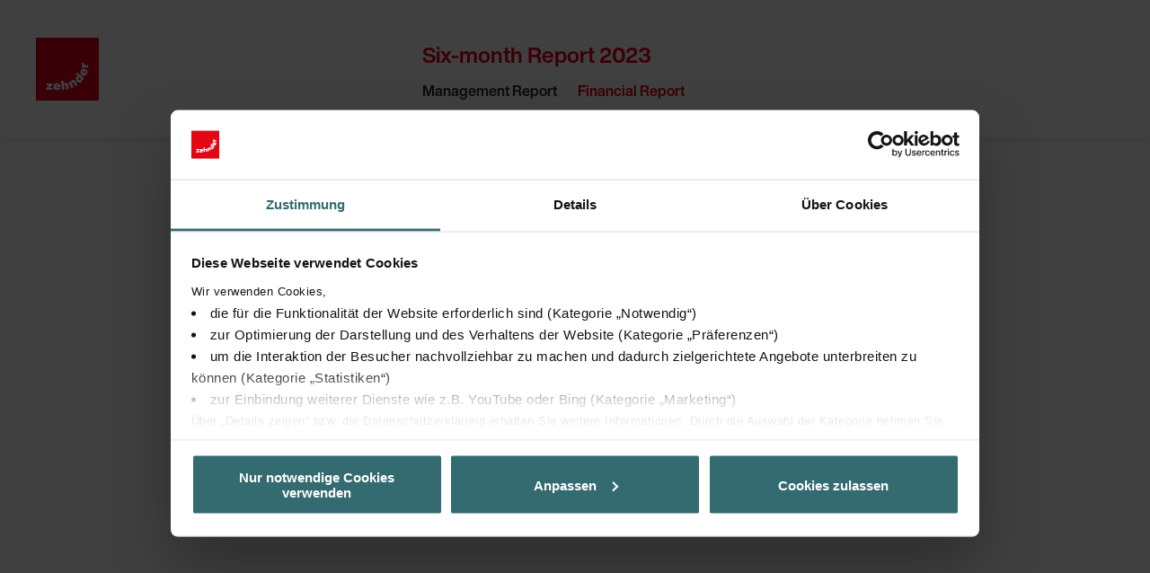

--- FILE ---
content_type: text/html; charset=UTF-8
request_url: https://report.zehndergroup.com/h2023/en/alternative-performance-measures/
body_size: 5250
content:
<!DOCTYPE html>
<html lang="en-US" class="no-js no-svg">
	<head>
		<!-- Google Tag Manager -->
		<script>(function(w,d,s,l,i){w[l]=w[l]||[];w[l].push({'gtm.start':
		new Date().getTime(),event:'gtm.js'});var f=d.getElementsByTagName(s)[0],
		j=d.createElement(s),dl=l!='dataLayer'?'&l='+l:'';j.async=true;j.src=
		'https://www.googletagmanager.com/gtm.js?id='+i+dl;f.parentNode.insertBefore(j,f);
		})(window,document,'script','dataLayer','GTM-KVJG8WK');</script>
		<!-- End Google Tag Manager -->

		<meta charset="UTF-8">
		<meta name="viewport" content="width=device-width, initial-scale=1">

		<meta name='robots' content='max-image-preview:large' />
<link rel="alternate" hreflang="de" href="https://report.zehndergroup.com/h2023/de/alternative-performancekennzahlen/" />
<link rel="alternate" hreflang="en" href="https://report.zehndergroup.com/h2023/en/alternative-performance-measures/" />
<link rel="alternate" hreflang="x-default" href="https://report.zehndergroup.com/h2023/de/alternative-performancekennzahlen/" />
<link rel='stylesheet' id='classic-theme-styles-css' href='https://report.zehndergroup.com/h2023/wp/wp-includes/css/classic-themes.min.css?ver=1' media='all' />
<link rel='stylesheet' id='nswow_downloadcenter-css' href='https://report.zehndergroup.com/h2023/app/plugins/nhs-downloadcenter/style.min.css?ver=1.1.0.202301' media='all' />
<link rel='stylesheet' id='nswow_post_navigation-css' href='https://report.zehndergroup.com/h2023/app/plugins/nhs-menu-post-order/style.min.css?ver=1.1.0.202301' media='all' />
<link rel='stylesheet' id='wpml-legacy-horizontal-list-0-css' href='//report.zehndergroup.com/h2023/app/plugins/sitepress-multilingual-cms/templates/language-switchers/legacy-list-horizontal/style.min.css?ver=1' media='all' />
<link rel='stylesheet' id='theme-styles-css' href='https://report.zehndergroup.com/h2023/app/themes/zehnder-theme/dist/css/wordpress-zehnder.css?ver=1.0.0' media='all' />
<link rel='stylesheet' id='print-styles-css' href='https://report.zehndergroup.com/h2023/app/themes/zehnder-theme/dist/css/print-zehnder.css?ver=1.0.0' media='print' />
<link rel='stylesheet' id='nswow_core-css' href='https://report.zehndergroup.com/h2023/app/mu-plugins/nhs-core/src/../style.min.css?ver=1.1.0.202301' media='all' />
<link rel="canonical" href="https://report.zehndergroup.com/h2023/en/alternative-performance-measures/" />
<link rel='shortlink' href='https://report.zehndergroup.com/h2023/en/?p=141' />
<script type="text/javascript">/*<![CDATA[*/  var NSContext = {"site":{"homeUrl":"https:\/\/report.zehndergroup.com\/h2023\/en\/","siteUrl":"https:\/\/report.zehndergroup.com\/h2023\/wp","ajaxUrl":"https:\/\/report.zehndergroup.com\/h2023\/wp\/wp-admin\/admin-ajax.php","restUrl":"https:\/\/report.zehndergroup.com\/h2023\/en\/wp-json\/"},"authenticated":false,"locale":"en_US","language":"en","user":[],"plugins":{"core":{"url":"https:\/\/report.zehndergroup.com\/h2023\/app\/mu-plugins\/nhs-core","version":"1.1.0.202301"},"dlc":{"url":"https:\/\/report.zehndergroup.com\/h2023\/app\/plugins\/nhs-downloadcenter","version":"1.1.0.202301","folderName":"downloads-zehnder-half-year-report-2020"},"postnav":{"url":"https:\/\/report.zehndergroup.com\/h2023\/app\/plugins\/nhs-menu-post-order","version":"1.1.0.202301"},"seo":{"url":"https:\/\/report.zehndergroup.com\/h2023\/app\/plugins\/nhs-seo","version":"1.1.0.202301"}},"theme":{"url":"https:\/\/report.zehndergroup.com\/h2023\/app\/themes\/zehnder-theme","version":"1.0.0"},"token":"f48\/y2BkrKUemWTNYUstNPFYgTy8pt07YKxvJAOtoWDsP28YVkkEkZVB5OyEoR0r\/Eg="};/*]]>*/</script><meta name="generator" content="WPML ver:4.5.14 stt:1,3;" />
<script id="Cookiebot" src="https://consent.cookiebot.com/uc.js" data-cbid="a0023661-37ba-4982-98c5-e55a98da9ab7" type="text/javascript" async></script><title>Alternative performance measures – Six-month Report 2023</title><meta name="description" content="Financial Report" /><meta name="twitter:card" content="summary"><meta name="twitter:title" content="Alternative performance measures – Six-month Report 2023"><meta name="twitter:description" content="Financial Report"><meta name="twitter:image" content="https://report.zehndergroup.com/h2023/app/uploads/Zehnder_Logo_Brand_identity_color_RGB.svg?width=1024&height=512&mode=crop"><meta property="og:title" content="Alternative performance measures – Six-month Report 2023" /><meta property="og:type" content="article" /><meta property="og:url" content="https://report.zehndergroup.com/h2023/en/alternative-performance-measures/" /><meta property="og:description" content="Financial Report" /><meta property="og:site_name" content="Zehnder - Halbjahresbericht 2023" /><meta property="og:image" content="https://report.zehndergroup.com/h2023/app/uploads/Zehnder_Logo_Brand_identity_color_RGB.svg?width=1200&height=628&mode=crop" /><meta property="og:image:width" content="1200" /><meta property="og:image:height" content="628" />
<link rel="shortcut icon" type="image/x-icon" href="https://report.zehndergroup.com/h2023/app/themes/zehnder-theme/dist/favicon/favicon.ico">
<link rel="icon" type="image/png" sizes="32x32" href="https://report.zehndergroup.com/h2023/app/themes/zehnder-theme/dist/favicon/favicon-32x32.png">
<link rel="icon" type="image/png" sizes="16x16" href="https://report.zehndergroup.com/h2023/app/themes/zehnder-theme/dist/favicon/favicon-16x16.png">	</head>

	<body class="post-template-default single single-post postid-141 single-format-standard wp wp-production">
	<!-- Google Tag Manager (noscript) -->
	<noscript><iframe src="https://www.googletagmanager.com/ns.html?id=GTM-KVJG8WK" height="0" width="0" style="display:none;visibility:hidden"></iframe></noscript>
	<!-- End Google Tag Manager (noscript) -->

	<header class="header">
		<div class="header__inner">
			<div class="header__logo">
				<a class="header__logo-link header__logo-link--full" href="https://report.zehndergroup.com/h2023/en/">
					<span class="nhs-icon"><svg version="1.0" class="icon icon-logo" xmlns="http://www.w3.org/2000/svg" viewBox="0 0 113.39 113.39" style="enable-background:new 0 0 113.39 113.39" xml:space="preserve"><style>.st1,.st2{fill:#fff}.st2{fill-rule:evenodd;clip-rule:evenodd}</style><path style="fill:#e2001a" d="M0 0h113.39v113.39H0z"/><path class="st1" d="M19.23 82.54v3.38h4.46l-4.92 5.05v3.13h10.99v-3.42h-5.24l5-5.12v-3.02zM36 86.85v-.1l.01-.1.01-.1.02-.1.02-.09.02-.09.02-.09.03-.09.03-.08.04-.08.04-.08.05-.07.05-.07.06-.07.06-.06.06-.06.06-.06.07-.05.08-.05.07-.05.08-.04.08-.04.08-.03.09-.03.1-.03.1-.02.1-.02.1-.01.11-.01.11-.01H38.04l.09.01.09.01.08.02.09.02.08.03.08.03.07.04.08.04.08.05.08.05.07.05.07.05.07.06.07.06.06.06.06.07.06.07.06.08.05.07.05.08.04.08.04.08.04.08.03.08.03.09.02.09.02.09.01.09.01.09v.09l-3.72.08v-.11zm1.6-4.84-.34.02-.33.03-.32.04-.32.06-.31.07-.3.08-.29.1-.29.11-.28.12-.27.14-.26.15-.26.16-.25.17-.23.18-.23.19-.21.21-.2.22-.19.23-.18.24-.17.25-.16.26-.14.27-.13.28-.11.29-.1.3-.09.31-.08.32-.06.32-.05.33-.03.34-.01.35v.36l.02.37.03.35.05.35.07.33.08.32.09.31.11.3.12.29.13.27.15.26.15.26.17.24.18.23.19.22.2.21.22.19.22.18.24.17.25.16.25.15.26.14.27.12.28.11.29.1.29.08.3.07.31.06.32.05.32.03.33.02.33.01.33-.01.24-.01.25-.01.25-.02.25-.03.24-.03.25-.04.25-.05.24-.05.24-.06.23-.07.24-.08.23-.08.23-.09.22-.1.22-.11.21-.11.2-.12.2-.13.19-.14.19-.15.18-.15.17-.17.17-.18.16-.19.14-.2.14-.21.13-.22.12-.23.1-.24.1-.25.09-.26.07-.27-4.26.1-.05.07-.06.06-.07.06-.08.06-.09.06-.1.06-.1.06-.11.06-.12.05-.12.05-.13.04-.13.04-.13.03-.13.02-.13.02H37.84l-.11-.01-.1-.01-.1-.02-.1-.02-.1-.03-.1-.03-.09-.03-.09-.04-.09-.04-.09-.05-.08-.05-.08-.05-.08-.06-.08-.05-.07-.07-.07-.07-.06-.08-.06-.08-.05-.08-.05-.08-.05-.1-.04-.09-.04-.1-.03-.1-.02-.11-.02-.11-.09-.08-.01-.12-.01-.13 8.5-.21-.01-.4-.03-.39-.04-.38-.06-.37-.07-.37-.08-.35-.09-.34-.11-.33-.12-.33-.14-.31-.15-.3-.17-.29-.18-.28-.19-.27-.2-.26-.21-.24-.22-.23-.24-.22-.25-.21-.26-.19-.27-.18-.28-.16-.3-.15-.3-.13-.32-.11-.33-.1-.34-.08-.34-.07-.36-.05-.37-.03-.37-.02h-.38zM45.26 77.96l1.55 16.14 4.44-.43-.57-5.98-.02-.25-.01-.23V86.98l.01-.11v-.11l.02-.1.01-.11.02-.09.03-.1.02-.09.03-.09.04-.09.03-.08.05-.08.04-.08.06-.07.05-.07.06-.07.07-.06.08-.06.07-.05.08-.05.09-.04.1-.03.1-.04.1-.03.11-.03.12-.02.13-.01.11-.01h.22l.1.01.09.01.1.02.08.02.09.03.08.04.07.04.07.04.07.05.06.05.06.06.06.06.05.06.05.06.04.08.05.07.04.08.03.08.04.09.03.09.03.09.05.19.04.19.03.21.02.22.6 6.21 4.56-.43-.68-7.04-.03-.31-.04-.3-.05-.29-.05-.28-.06-.27-.07-.26-.07-.25-.08-.24-.09-.22-.1-.22-.1-.2-.11-.2-.12-.18-.13-.17-.13-.16-.15-.15-.15-.14-.16-.13-.17-.12-.18-.1-.19-.1-.2-.08-.2-.08-.22-.06-.23-.05-.23-.05-.24-.03-.26-.02-.26-.01-.28.01-.29.01-.3.02-.13.01-.14.02-.13.03-.13.02-.12.03-.13.03-.12.04-.12.04-.11.04-.11.05-.11.04-.11.06-.11.05-.1.06-.1.06-.1.07-.1.07-.09.07-.09.07-.09.09-.09.08-.09.08-.08.09-.09.09-.08.09-.08.1-.08.11-.08.1-.07.11-.08.11-.08.12-.07.11-.56-5.87z"/><path class="st2" d="m58.56 80.75 3.56-1.95.89 1.62.02-.16.02-.16.03-.15.02-.15.04-.15.03-.15.03-.14.04-.14.04-.13.05-.14.05-.13.05-.13.05-.13.06-.12.06-.12.07-.11.07-.12.07-.11.07-.11.09-.1.08-.11.09-.1.09-.1.1-.1.1-.09.11-.09.12-.09.11-.09.12-.08.13-.08.13-.08.14-.08.24-.12.24-.12.23-.1.23-.08.24-.07.22-.06.22-.05.23-.03.22-.02h.42l.22.02.2.03.2.05.2.06.2.07.19.08.2.1.18.11.19.12.18.13.18.14.17.16.18.17.17.18.17.19.16.21.16.21.15.23.16.23.15.25.15.26 3.4 6.21-3.91 2.14-3-5.47-.11-.19-.11-.18-.05-.08-.06-.08-.06-.07-.06-.07-.06-.07-.07-.07-.06-.06-.06-.05-.07-.06-.06-.04-.07-.05-.07-.04-.07-.03-.08-.03-.07-.02-.08-.02-.08-.02-.08-.01H66.43l-.09.01-.08.02-.1.02-.09.03-.09.03-.1.04-.1.05-.1.05-.11.07-.1.06-.09.07-.09.07-.07.07-.07.08-.06.07-.05.08-.05.09-.04.08-.04.08-.02.09-.02.08-.02.09-.01.09v.28l.01.09.01.1.02.09.02.09.02.1.03.09.06.19.07.2.08.19.09.18 2.89 5.28-3.91 2.13zM84.48 76.38l-1.19-1.02.03.16.03.15.03.15.03.15.02.15.01.14.01.14.01.14.01.13v.13l-.01.13-.01.12-.01.12-.01.12-.02.12-.02.11-.03.11-.03.11-.04.11-.04.11-.04.11-.04.11-.05.1-.05.1-.07.11-.06.1-.07.1-.07.1-.15.21-.16.21-.21.26-.22.23-.23.21-.23.2-.24.17-.23.16-.23.16-.25.12-.25.11-.25.09-.26.08-.25.06-.26.04-.26.03-.27.01h-.26l-.26-.02-.27-.03-.27-.05-.26-.06-.27-.07-.26-.08-.26-.09-.26-.11-.26-.12-.26-.13-.26-.14-.26-.15-.26-.16-.25-.17-.25-.18-.25-.19-.29-.24-.28-.24-.26-.25-.23-.26-.22-.26-.21-.26-.19-.26-.17-.27-.16-.27-.14-.27-.12-.27-.11-.27-.12-.27-.08-.27-.06-.27-.05-.27-.04-.27-.02-.27v-.52l.02-.25.03-.26.05-.25.06-.25.08-.24.09-.24.1-.23.11-.23.12-.21.13-.21.15-.2.16-.19.17-.19.18-.18.09-.09.09-.08.08-.08.09-.08.09-.07.09-.07.09-.07.09-.07.09-.06.1-.06.09-.05.1-.05.1-.05.1-.04.1-.04.1-.04.11-.03.11-.03.11-.02.11-.02.12-.02.12-.01.12-.01.13-.01.13-.01H76.09l-4.26-3.65 2.89-3.38 12.33 10.55-2.57 3.02zm-4.83-3.41-.19-.16-.19-.15-.2-.14-.2-.13-.1-.06-.1-.06-.1-.05-.1-.05-.1-.04-.1-.04-.1-.03-.1-.03-.13-.03-.1-.01-.1-.01h-.1l-.1.01-.1.01-.1.02-.1.02-.1.04-.09.04-.1.05-.09.06-.1.07-.09.08-.09.09-.09.1-.08.11-.08.1-.07.1-.06.1-.06.1-.05.1-.04.1-.03.1-.02.1-.02.1-.01.1v.2l.01.09.01.1.02.09.02.1.03.1.04.09.04.09.05.09.05.09.05.09.06.08.07.09.07.08.08.09.08.08.08.08.09.08.09.08.09.08.09.08.1.07.09.08.1.07.1.07.1.07.12.07.11.07.12.06.07.07.12.06.12.05.12.05.12.04.12.04.12.03.12.03.12.02.12.01.11.01h.12l.11-.01.12-.01.11-.02.1-.03.1-.04.1-.05.1-.06.09-.07.09-.08.08-.09.08-.1.08-.11.07-.12.06-.11.06-.11.05-.11.04-.11.03-.1.03-.11.01-.1.01-.1.01-.1-.01-.1-.01-.1-.01-.09-.02-.1-.02-.09-.04-.1-.04-.09-.04-.09-.05-.09-.06-.09-.05-.09-.07-.09-.07-.09-.07-.09-.07-.08-.08-.09-.08-.09-.18-.17-.22-.16z"/><path class="st1" d="m82.64 45.31-.01.1-.01.13-.01.17-.01.18-.01.19-.01.16v.56l.01.16.01.14.02.15.02.14.03.14.03.14.03.13.04.13.04.12.05.12.06.12.05.11.06.12.08.11.07.1.08.1.08.1.1.09.09.1.11.09.1.08.12.08.12.08.13.08.14.07.14.08.14.07.16.06.16.06.17.06v.04h-2.23v4.05H94.3v-4.45h-4.17l-.23-.01-.22-.02-.22-.02-.21-.02-.19-.03-.2-.04-.18-.03-.18-.05-.18-.05-.16-.06-.16-.06-.15-.07-.14-.07-.13-.08-.13-.08-.13-.09-.11-.09-.1-.1-.1-.11-.09-.1-.08-.12-.08-.12-.06-.13-.07-.13-.05-.13-.04-.15-.04-.14-.03-.15-.02-.16-.01-.17v-.17l-.01-.13-.02-.19-.03-.21-.03-.22-.03-.23-.02-.21-.01-.1v-.22z"/><path class="st2" d="m86.92 64.48.12.04.12.03.12.02.12.02.11.01h.32l.1-.01.1-.02.1-.02.1-.03.09-.03.09-.04.08-.04.09-.05.08-.05.07-.06.07-.06.07-.07.07-.07.07-.05.07-.08.06-.08.06-.08.05-.09.05-.09.05-.1.05-.1.04-.1.04-.1.04-.1.04-.13.03-.13.02-.13.02-.14.01-.13v-.26l-.01-.13-.01-.12-.02-.12-.02-.11-.03-.11-.03-.1-.04-.09-.04-.08-.04-.07 1.4-4.03.23.16.21.17.2.18.19.18.17.19.16.19.15.2.13.2.12.21.11.21.09.22.09.22.07.23.07.23.05.24.05.23.04.24.02.24.01.24v.49l-.01.25-.02.25-.02.25-.04.25-.04.24-.05.25-.05.24-.06.24-.07.24-.07.24-.08.23-.12.32-.13.3-.13.3-.15.29-.16.27-.16.27-.18.26-.18.24-.19.23-.2.22-.21.21-.22.2-.23.19-.23.17-.25.16-.25.15-.26.13-.26.12-.28.1-.28.09-.28.08-.29.06-.3.04-.31.03-.31.01-.32-.01-.32-.02-.33-.04-.33-.06-.34-.07-.34-.1-.35-.11-.34-.13-.32-.14-.31-.15-.3-.16-.28-.17-.27-.19-.26-.19-.24-.2-.23-.21-.21-.22-.2-.23-.19-.24-.17-.25-.16-.25-.15-.26-.13-.26-.12-.27-.1-.28-.09-.28-.08-.29-.06-.29-.05-.3-.03-.3-.02-.31v-.31l.01-.31.03-.31.04-.32.06-.32.07-.32.08-.32.1-.32.13-.36.15-.34.16-.33.18-.32.19-.3.19-.29.21-.27.22-.26.23-.24.24-.23.25-.21.26-.19.26-.18.28-.17.29-.15.29-.13.3-.12.31-.1.32-.08.32-.07.33-.05.34-.03.34-.02h.35l.35.01.36.03.36.05.37.06.37.08.37.1.37.11.38.13-2.79 8.07zm-.99-4.43-.09-.03-.09-.02-.09-.01-.09-.01-.09-.01h-.27l-.09.01-.09.01-.09.01-.09.02-.09.02-.09.03-.09.03-.08.04-.08.04-.08.04-.08.05-.07.05-.08.06-.06.05-.05.05-.06.06-.06.07-.05.07-.05.07-.05.08-.04.07-.04.08-.03.08-.03.08-.03.11-.03.1-.03.1-.02.1-.01.1-.01.1-.01.09v.19l.01.09.01.09.02.09.02.09.03.08.03.08.04.08.04.08.05.07.05.08.05.07.06.07.06.07.06.06.07.06.07.06.07.05.08.05.09.05.09.04.09.04.1.04.1.03 1.19-3.5z"/></svg></span>				</a>
				<a class="header__logo-link header__logo-link--minimal" href="https://report.zehndergroup.com/h2023/en/">
					<span class="nhs-icon"><svg version="1.0" class="icon icon-logo" xmlns="http://www.w3.org/2000/svg" viewBox="0 0 113.39 113.39" style="enable-background:new 0 0 113.39 113.39" xml:space="preserve"><style>.st1,.st2{fill:#fff}.st2{fill-rule:evenodd;clip-rule:evenodd}</style><path style="fill:#e2001a" d="M0 0h113.39v113.39H0z"/><path class="st1" d="M19.23 82.54v3.38h4.46l-4.92 5.05v3.13h10.99v-3.42h-5.24l5-5.12v-3.02zM36 86.85v-.1l.01-.1.01-.1.02-.1.02-.09.02-.09.02-.09.03-.09.03-.08.04-.08.04-.08.05-.07.05-.07.06-.07.06-.06.06-.06.06-.06.07-.05.08-.05.07-.05.08-.04.08-.04.08-.03.09-.03.1-.03.1-.02.1-.02.1-.01.11-.01.11-.01H38.04l.09.01.09.01.08.02.09.02.08.03.08.03.07.04.08.04.08.05.08.05.07.05.07.05.07.06.07.06.06.06.06.07.06.07.06.08.05.07.05.08.04.08.04.08.04.08.03.08.03.09.02.09.02.09.01.09.01.09v.09l-3.72.08v-.11zm1.6-4.84-.34.02-.33.03-.32.04-.32.06-.31.07-.3.08-.29.1-.29.11-.28.12-.27.14-.26.15-.26.16-.25.17-.23.18-.23.19-.21.21-.2.22-.19.23-.18.24-.17.25-.16.26-.14.27-.13.28-.11.29-.1.3-.09.31-.08.32-.06.32-.05.33-.03.34-.01.35v.36l.02.37.03.35.05.35.07.33.08.32.09.31.11.3.12.29.13.27.15.26.15.26.17.24.18.23.19.22.2.21.22.19.22.18.24.17.25.16.25.15.26.14.27.12.28.11.29.1.29.08.3.07.31.06.32.05.32.03.33.02.33.01.33-.01.24-.01.25-.01.25-.02.25-.03.24-.03.25-.04.25-.05.24-.05.24-.06.23-.07.24-.08.23-.08.23-.09.22-.1.22-.11.21-.11.2-.12.2-.13.19-.14.19-.15.18-.15.17-.17.17-.18.16-.19.14-.2.14-.21.13-.22.12-.23.1-.24.1-.25.09-.26.07-.27-4.26.1-.05.07-.06.06-.07.06-.08.06-.09.06-.1.06-.1.06-.11.06-.12.05-.12.05-.13.04-.13.04-.13.03-.13.02-.13.02H37.84l-.11-.01-.1-.01-.1-.02-.1-.02-.1-.03-.1-.03-.09-.03-.09-.04-.09-.04-.09-.05-.08-.05-.08-.05-.08-.06-.08-.05-.07-.07-.07-.07-.06-.08-.06-.08-.05-.08-.05-.08-.05-.1-.04-.09-.04-.1-.03-.1-.02-.11-.02-.11-.09-.08-.01-.12-.01-.13 8.5-.21-.01-.4-.03-.39-.04-.38-.06-.37-.07-.37-.08-.35-.09-.34-.11-.33-.12-.33-.14-.31-.15-.3-.17-.29-.18-.28-.19-.27-.2-.26-.21-.24-.22-.23-.24-.22-.25-.21-.26-.19-.27-.18-.28-.16-.3-.15-.3-.13-.32-.11-.33-.1-.34-.08-.34-.07-.36-.05-.37-.03-.37-.02h-.38zM45.26 77.96l1.55 16.14 4.44-.43-.57-5.98-.02-.25-.01-.23V86.98l.01-.11v-.11l.02-.1.01-.11.02-.09.03-.1.02-.09.03-.09.04-.09.03-.08.05-.08.04-.08.06-.07.05-.07.06-.07.07-.06.08-.06.07-.05.08-.05.09-.04.1-.03.1-.04.1-.03.11-.03.12-.02.13-.01.11-.01h.22l.1.01.09.01.1.02.08.02.09.03.08.04.07.04.07.04.07.05.06.05.06.06.06.06.05.06.05.06.04.08.05.07.04.08.03.08.04.09.03.09.03.09.05.19.04.19.03.21.02.22.6 6.21 4.56-.43-.68-7.04-.03-.31-.04-.3-.05-.29-.05-.28-.06-.27-.07-.26-.07-.25-.08-.24-.09-.22-.1-.22-.1-.2-.11-.2-.12-.18-.13-.17-.13-.16-.15-.15-.15-.14-.16-.13-.17-.12-.18-.1-.19-.1-.2-.08-.2-.08-.22-.06-.23-.05-.23-.05-.24-.03-.26-.02-.26-.01-.28.01-.29.01-.3.02-.13.01-.14.02-.13.03-.13.02-.12.03-.13.03-.12.04-.12.04-.11.04-.11.05-.11.04-.11.06-.11.05-.1.06-.1.06-.1.07-.1.07-.09.07-.09.07-.09.09-.09.08-.09.08-.08.09-.09.09-.08.09-.08.1-.08.11-.08.1-.07.11-.08.11-.08.12-.07.11-.56-5.87z"/><path class="st2" d="m58.56 80.75 3.56-1.95.89 1.62.02-.16.02-.16.03-.15.02-.15.04-.15.03-.15.03-.14.04-.14.04-.13.05-.14.05-.13.05-.13.05-.13.06-.12.06-.12.07-.11.07-.12.07-.11.07-.11.09-.1.08-.11.09-.1.09-.1.1-.1.1-.09.11-.09.12-.09.11-.09.12-.08.13-.08.13-.08.14-.08.24-.12.24-.12.23-.1.23-.08.24-.07.22-.06.22-.05.23-.03.22-.02h.42l.22.02.2.03.2.05.2.06.2.07.19.08.2.1.18.11.19.12.18.13.18.14.17.16.18.17.17.18.17.19.16.21.16.21.15.23.16.23.15.25.15.26 3.4 6.21-3.91 2.14-3-5.47-.11-.19-.11-.18-.05-.08-.06-.08-.06-.07-.06-.07-.06-.07-.07-.07-.06-.06-.06-.05-.07-.06-.06-.04-.07-.05-.07-.04-.07-.03-.08-.03-.07-.02-.08-.02-.08-.02-.08-.01H66.43l-.09.01-.08.02-.1.02-.09.03-.09.03-.1.04-.1.05-.1.05-.11.07-.1.06-.09.07-.09.07-.07.07-.07.08-.06.07-.05.08-.05.09-.04.08-.04.08-.02.09-.02.08-.02.09-.01.09v.28l.01.09.01.1.02.09.02.09.02.1.03.09.06.19.07.2.08.19.09.18 2.89 5.28-3.91 2.13zM84.48 76.38l-1.19-1.02.03.16.03.15.03.15.03.15.02.15.01.14.01.14.01.14.01.13v.13l-.01.13-.01.12-.01.12-.01.12-.02.12-.02.11-.03.11-.03.11-.04.11-.04.11-.04.11-.04.11-.05.1-.05.1-.07.11-.06.1-.07.1-.07.1-.15.21-.16.21-.21.26-.22.23-.23.21-.23.2-.24.17-.23.16-.23.16-.25.12-.25.11-.25.09-.26.08-.25.06-.26.04-.26.03-.27.01h-.26l-.26-.02-.27-.03-.27-.05-.26-.06-.27-.07-.26-.08-.26-.09-.26-.11-.26-.12-.26-.13-.26-.14-.26-.15-.26-.16-.25-.17-.25-.18-.25-.19-.29-.24-.28-.24-.26-.25-.23-.26-.22-.26-.21-.26-.19-.26-.17-.27-.16-.27-.14-.27-.12-.27-.11-.27-.12-.27-.08-.27-.06-.27-.05-.27-.04-.27-.02-.27v-.52l.02-.25.03-.26.05-.25.06-.25.08-.24.09-.24.1-.23.11-.23.12-.21.13-.21.15-.2.16-.19.17-.19.18-.18.09-.09.09-.08.08-.08.09-.08.09-.07.09-.07.09-.07.09-.07.09-.06.1-.06.09-.05.1-.05.1-.05.1-.04.1-.04.1-.04.11-.03.11-.03.11-.02.11-.02.12-.02.12-.01.12-.01.13-.01.13-.01H76.09l-4.26-3.65 2.89-3.38 12.33 10.55-2.57 3.02zm-4.83-3.41-.19-.16-.19-.15-.2-.14-.2-.13-.1-.06-.1-.06-.1-.05-.1-.05-.1-.04-.1-.04-.1-.03-.1-.03-.13-.03-.1-.01-.1-.01h-.1l-.1.01-.1.01-.1.02-.1.02-.1.04-.09.04-.1.05-.09.06-.1.07-.09.08-.09.09-.09.1-.08.11-.08.1-.07.1-.06.1-.06.1-.05.1-.04.1-.03.1-.02.1-.02.1-.01.1v.2l.01.09.01.1.02.09.02.1.03.1.04.09.04.09.05.09.05.09.05.09.06.08.07.09.07.08.08.09.08.08.08.08.09.08.09.08.09.08.09.08.1.07.09.08.1.07.1.07.1.07.12.07.11.07.12.06.07.07.12.06.12.05.12.05.12.04.12.04.12.03.12.03.12.02.12.01.11.01h.12l.11-.01.12-.01.11-.02.1-.03.1-.04.1-.05.1-.06.09-.07.09-.08.08-.09.08-.1.08-.11.07-.12.06-.11.06-.11.05-.11.04-.11.03-.1.03-.11.01-.1.01-.1.01-.1-.01-.1-.01-.1-.01-.09-.02-.1-.02-.09-.04-.1-.04-.09-.04-.09-.05-.09-.06-.09-.05-.09-.07-.09-.07-.09-.07-.09-.07-.08-.08-.09-.08-.09-.18-.17-.22-.16z"/><path class="st1" d="m82.64 45.31-.01.1-.01.13-.01.17-.01.18-.01.19-.01.16v.56l.01.16.01.14.02.15.02.14.03.14.03.14.03.13.04.13.04.12.05.12.06.12.05.11.06.12.08.11.07.1.08.1.08.1.1.09.09.1.11.09.1.08.12.08.12.08.13.08.14.07.14.08.14.07.16.06.16.06.17.06v.04h-2.23v4.05H94.3v-4.45h-4.17l-.23-.01-.22-.02-.22-.02-.21-.02-.19-.03-.2-.04-.18-.03-.18-.05-.18-.05-.16-.06-.16-.06-.15-.07-.14-.07-.13-.08-.13-.08-.13-.09-.11-.09-.1-.1-.1-.11-.09-.1-.08-.12-.08-.12-.06-.13-.07-.13-.05-.13-.04-.15-.04-.14-.03-.15-.02-.16-.01-.17v-.17l-.01-.13-.02-.19-.03-.21-.03-.22-.03-.23-.02-.21-.01-.1v-.22z"/><path class="st2" d="m86.92 64.48.12.04.12.03.12.02.12.02.11.01h.32l.1-.01.1-.02.1-.02.1-.03.09-.03.09-.04.08-.04.09-.05.08-.05.07-.06.07-.06.07-.07.07-.07.07-.05.07-.08.06-.08.06-.08.05-.09.05-.09.05-.1.05-.1.04-.1.04-.1.04-.1.04-.13.03-.13.02-.13.02-.14.01-.13v-.26l-.01-.13-.01-.12-.02-.12-.02-.11-.03-.11-.03-.1-.04-.09-.04-.08-.04-.07 1.4-4.03.23.16.21.17.2.18.19.18.17.19.16.19.15.2.13.2.12.21.11.21.09.22.09.22.07.23.07.23.05.24.05.23.04.24.02.24.01.24v.49l-.01.25-.02.25-.02.25-.04.25-.04.24-.05.25-.05.24-.06.24-.07.24-.07.24-.08.23-.12.32-.13.3-.13.3-.15.29-.16.27-.16.27-.18.26-.18.24-.19.23-.2.22-.21.21-.22.2-.23.19-.23.17-.25.16-.25.15-.26.13-.26.12-.28.1-.28.09-.28.08-.29.06-.3.04-.31.03-.31.01-.32-.01-.32-.02-.33-.04-.33-.06-.34-.07-.34-.1-.35-.11-.34-.13-.32-.14-.31-.15-.3-.16-.28-.17-.27-.19-.26-.19-.24-.2-.23-.21-.21-.22-.2-.23-.19-.24-.17-.25-.16-.25-.15-.26-.13-.26-.12-.27-.1-.28-.09-.28-.08-.29-.06-.29-.05-.3-.03-.3-.02-.31v-.31l.01-.31.03-.31.04-.32.06-.32.07-.32.08-.32.1-.32.13-.36.15-.34.16-.33.18-.32.19-.3.19-.29.21-.27.22-.26.23-.24.24-.23.25-.21.26-.19.26-.18.28-.17.29-.15.29-.13.3-.12.31-.1.32-.08.32-.07.33-.05.34-.03.34-.02h.35l.35.01.36.03.36.05.37.06.37.08.37.1.37.11.38.13-2.79 8.07zm-.99-4.43-.09-.03-.09-.02-.09-.01-.09-.01-.09-.01h-.27l-.09.01-.09.01-.09.01-.09.02-.09.02-.09.03-.09.03-.08.04-.08.04-.08.04-.08.05-.07.05-.08.06-.06.05-.05.05-.06.06-.06.07-.05.07-.05.07-.05.08-.04.07-.04.08-.03.08-.03.08-.03.11-.03.1-.03.1-.02.1-.01.1-.01.1-.01.09v.19l.01.09.01.09.02.09.02.09.03.08.03.08.04.08.04.08.05.07.05.08.05.07.06.07.06.07.06.06.07.06.07.06.07.05.08.05.09.05.09.04.09.04.1.04.1.03 1.19-3.5z"/></svg></span>				</a>
			</div>
			<div class="header__right">
				<div class="header__navigation">
					<div class="header_title">
						Six-month Report 2023					</div>
					<ul id="main-menu" class="menu menu--level-0 menu--main"><li id='main-menu-item-189' class='main-menu__item main-menu__item--level-0 main-menu__item--has-no-children'><a href='https://report.zehndergroup.com/h2023/en/management-report/' class='main-menu__link main-menu__link--level-0'><span class='main-menu__link-text'>Management Report</span></a></li>
<li id='main-menu-item-138' class='main-menu__item main-menu__item--level-0 main-menu__item--has-children main-menu__item--parent-active main-menu__item--ancestor-active'><a href='#' class='main-menu__link main-menu__link--level-0'><span class='main-menu__link-text'>Financial Report</span><span class="main-menu__arrow"><span class="nhs-icon"><svg xmlns="http://www.w3.org/2000/svg" viewBox="0 0 15.4 14.9" style="enable-background:new 0 0 15.4 14.9" xml:space="preserve"><path class="st0" style="fill:currentColor" d="M8 0 6.5 1.4l5.1 5.1H0v2h11.6l-5.1 5L8 14.9l7.4-7.4z"/></svg></span></span></a>
	<div class="main-menu__wrap main-menu__wrap--level-1"><ul class="main-menu main-menu--level-1"><div class="main-menu__inner main-menu__inner--level-1">
    <li id='main-menu-item-157' class='main-menu__item main-menu__item--level-1 main-menu__item--has-no-children'><a href='https://report.zehndergroup.com/h2023/en/consolidated-balance-sheet/' class='main-menu__link main-menu__link--level-1'><span class='main-menu__link-text'>Consolidated balance sheet</span></a></li>
    <li id='main-menu-item-147' class='main-menu__item main-menu__item--level-1 main-menu__item--has-no-children'><a href='https://report.zehndergroup.com/h2023/en/consolidated-income-statement/' class='main-menu__link main-menu__link--level-1'><span class='main-menu__link-text'>Consolidated income statement</span></a></li>
    <li id='main-menu-item-146' class='main-menu__item main-menu__item--level-1 main-menu__item--has-no-children'><a href='https://report.zehndergroup.com/h2023/en/consolidated-cash-flow-statement/' class='main-menu__link main-menu__link--level-1'><span class='main-menu__link-text'>Consolidated cash flow statement</span></a></li>
    <li id='main-menu-item-160' class='main-menu__item main-menu__item--level-1 main-menu__item--has-no-children'><a href='https://report.zehndergroup.com/h2023/en/consolidated-statement-of-changes-in-equity/' class='main-menu__link main-menu__link--level-1'><span class='main-menu__link-text'>Consolidated statement of changes in equity</span></a></li>
    <li id='main-menu-item-142' class='main-menu__item main-menu__item--level-1 main-menu__item--has-no-children'><a href='https://report.zehndergroup.com/h2023/en/segment-reporting/' class='main-menu__link main-menu__link--level-1'><span class='main-menu__link-text'>Segment reporting</span></a></li>
    <li id='main-menu-item-167' class='main-menu__item main-menu__item--level-1 main-menu__item--has-no-children'><a href='https://report.zehndergroup.com/h2023/en/sales-by-region-and-business-area/' class='main-menu__link main-menu__link--level-1'><span class='main-menu__link-text'>Sales by region and segment</span></a></li>
    <li id='main-menu-item-150' class='main-menu__item main-menu__item--level-1 main-menu__item--has-no-children'><a href='https://report.zehndergroup.com/h2023/en/notes-to-the-six-month-report/' class='main-menu__link main-menu__link--level-1'><span class='main-menu__link-text'>Notes to the interim financial statements</span></a></li>
    <li id='main-menu-item-141' class='main-menu__item main-menu__item--level-1 main-menu__item--has-no-children main-menu__item--active'><a href='https://report.zehndergroup.com/h2023/en/alternative-performance-measures/' class='main-menu__link main-menu__link--level-1'><span class='main-menu__link-text'>Alternative performance measures</span></a></li>
</ul>
</li>
</ul>				</div>
				<div class="header__meta">
					<div class="header__langs">
						

--- FILE ---
content_type: text/css
request_url: https://report.zehndergroup.com/h2023/app/themes/zehnder-theme/dist/css/wordpress-zehnder.css?ver=1.0.0
body_size: 9885
content:
@charset "UTF-8";*,:after,:before{box-sizing:border-box;position:relative}a,abbr,acronym,address,applet,article,aside,audio,b,big,blockquote,body,canvas,caption,center,cite,code,dd,del,details,dfn,div,dl,dt,em,embed,fieldset,figcaption,figure,footer,form,h1,h2,h3,h4,h5,h6,header,hgroup,html,i,iframe,img,ins,kbd,label,legend,li,mark,menu,nav,object,ol,output,p,pre,q,ruby,s,samp,section,small,span,strike,strong,sub,summary,sup,table,tbody,td,tfoot,th,thead,time,tr,tt,u,ul,var,video{margin:0;padding:0;border:0;font-size:100%;font:inherit;vertical-align:baseline}article,aside,details,figcaption,figure,footer,header,hgroup,menu,nav,section{display:block}blockquote,q{quotes:none}blockquote:after,blockquote:before,q:after,q:before{content:"";content:none}table{border-collapse:collapse;border-spacing:0}cite{font-style:normal}:focus:not(:focus-visible){outline:0}.sr{position:absolute;height:1px;width:1px;overflow:hidden;clip:rect(0 0 0 0);-webkit-clip-path:inset(100%);clip-path:inset(100%);white-space:nowrap}.no-tab :focus{outline:0;box-shadow:none}input[type=search]::-ms-clear{display:none;width:0;height:0}input[type=search]::-ms-reveal{display:none;width:0;height:0}input[type=search]::-webkit-search-cancel-button,input[type=search]::-webkit-search-decoration,input[type=search]::-webkit-search-results-button,input[type=search]::-webkit-search-results-decoration{display:none}@font-face{font-family:"Helvetica Now";src:url(../fonts/72d42bf4-2173-4e9d-b3f5-2e97d45eac01.woff2) format("woff2"),url(../fonts/784fdfff-9e52-4f65-af2a-c0892907a9d4.woff) format("woff");font-weight:400}@font-face{font-family:"Helvetica Now";src:url(../fonts/f0cbab32-010c-4ff1-8be8-7d74011f2548.woff2) format("woff2"),url(../fonts/79e75c13-a7cb-4154-83dc-4dfb2aec1b11.woff) format("woff");font-weight:700}@font-face{font-family:"Helvetica Now Text";src:url(../fonts/helveticaDisplayText.woff2) format("woff2"),url(../fonts/helveticaDisplayText2.woff) format("woff");font-weight:400}@font-face{font-family:Arial;src:url(../fonts/arial.ttf) format("truetype");font-weight:400}@font-face{font-family:Arial;src:url(../fonts/arialbd.ttf) format("truetype");font-weight:700}html{font-size:62.5%;scroll-behavior:smooth}body{font-family:"Helvetica Now",sans-serif;font-weight:400;font-style:normal;-webkit-font-smoothing:antialiased;-moz-osx-font-smoothing:grayscale;font-size:1.4rem;line-height:1.34;color:#242a34;background-color:#fff}@media screen and (min-width:768px){body{font-size:1.8rem;line-height:1.35}}@media print{body{font-size:8.3pt;line-height:11.25pt}}body:not(.no-focus) :focus{outline:#e2001a auto 1px}body.menu-open,body.notes-open,body.search-open,body.submenu-open{overflow:hidden}@media print{body{font-family:"Helvetica Now",sans-serif}body .ns-list-group,body .ns-paragraph,body table{font-family:"Helvetica Now Text",sans-serif}}.content{margin-left:auto;margin-right:auto;max-width:1440px}.wp .content{margin-top:70px;margin-bottom:90px}@media (min-width:768px){.wp .content{margin-top:130px}}@media (min-width:992px){.wp .content{margin-top:233px;margin-bottom:120px}}.full-width{width:100%}*,:after,:before{box-sizing:border-box}a{text-decoration:none;cursor:pointer;transition:.3s all ease;color:#e2001a}a:hover{color:#242a34}img{max-width:100%;height:auto;display:block}img.lazy{opacity:0;visibility:hidden;transition:opacity .4s ease}img.loaded{opacity:1;visibility:visible}.ns-bold,b,strong{font-weight:700}.subscript,.superscript,sub,sup{font-size:60%;line-height:0;vertical-align:baseline;position:relative;padding:0 1px}.superscript,sup{top:-.6em}.subscript,sub{top:.4em}span.ns-nowrap{white-space:nowrap}span.ns-key-figure{white-space:nowrap}.no-focus :focus{outline:0}.nhs-icon{display:block}.responsive-embed{position:relative;width:100%;height:0;padding:56.25% 0 0 0;display:block}.responsive-embed iframe{position:absolute;top:0;left:0;right:0;bottom:0;width:100%;height:100%}.js-responsive-table{position:relative}.js-responsive-table .clone{position:absolute;top:0;pointer-events:none;width:100%}.js-responsive-table .clone td,.js-responsive-table .clone th{visibility:hidden}.js-responsive-table .clone tbody th{visibility:visible}.js-responsive-table .clone tr td.fixed,.js-responsive-table .clone tr th.fixed{visibility:visible;background:#fff}.js-responsive-table .clone tfoot,.js-responsive-table .clone thead{background:0 0}.js-responsive-table>div{position:relative;width:100%;margin:auto;overflow:hidden}.js-responsive-table table{width:100%;margin:auto;border-spacing:0;table-layout:auto}.js-responsive-table tr td.fixed,.js-responsive-table tr th.fixed{background:#fff;white-space:normal;width:auto;min-width:30vw;max-width:45vw;border-right:4px solid #00464e}.js-responsive-table .table-scroll-wrap{width:100%;overflow:auto;-webkit-overflow-scrolling:touch}.nosplit tr td,.nosplit tr td.fixed,.nosplit tr th,.nosplit tr th.fixed{width:auto;min-width:80px;max-width:30vw}.nosplit tr td.fixed,.nosplit tr th.fixed{border-right:none}.nswow-table{max-width:100%}table{table-layout:fixed;border-collapse:collapse}.ns-horizontal-left{text-align:left}.ns-horizontal-center{text-align:center}.ns-horizontal-right{text-align:right}.ns-vertical-top{vertical-align:top}.ns-vertical-bottom{vertical-align:bottom}.ns-subscript,.ns-superscript,.subscript,.superscript,sub,sup{font-size:60%;line-height:0;vertical-align:baseline;position:relative;padding:0 1px;top:-.6em;color:#233540}.ns-subscript,.subscript,sub{top:.4em}table{width:100%;font-family:"Helvetica Now Text",sans-serif}table .ns-subscript,table .ns-superscript,table .subscript,table .superscript{left:-2px}.noline,.noline_pagebreak{border-bottom:0}body.admin-bar .header{top:32px}@media screen and (max-width:782px){body.admin-bar .header{top:46px}}@media screen and (max-width:600px){body.admin-bar .header{top:0}}.header{position:fixed;width:100%;top:0;left:0;height:50px;box-shadow:0 0 10px 0 rgba(0,0,0,.5);background:#fff;z-index:100;transition:.3s all ease;display:-ms-flexbox;display:flex;-ms-flex-direction:column;flex-direction:column;-ms-flex-wrap:wrap;flex-wrap:wrap;-ms-flex-pack:center;justify-content:center;-ms-flex-align:center;align-items:center}@media (min-width:768px){.header{height:80px}}@media (min-width:992px){.header{box-shadow:0 0 10px 0 rgba(0,0,0,.2);height:153px}}.header__inner{max-width:1440px;width:calc(100% - 40px);margin-left:auto;margin-right:auto;position:static;display:-ms-flexbox;display:flex;-ms-flex-direction:row;flex-direction:row;-ms-flex-wrap:wrap;flex-wrap:wrap;-ms-flex-pack:justify;justify-content:space-between;-ms-flex-align:center;align-items:center}@media (min-width:768px){.header__inner{width:calc(100% - 80px)}}@media (min-width:1200px){.header__inner{display:-ms-flexbox;display:flex;-ms-flex-direction:row;flex-direction:row;-ms-flex-wrap:wrap;flex-wrap:wrap;-ms-flex-pack:justify;justify-content:space-between;-ms-flex-align:end;align-items:flex-end}}.header__right{display:-ms-flexbox;display:flex;-ms-flex-direction:row;flex-direction:row;-ms-flex-wrap:nowrap;flex-wrap:nowrap;-ms-flex-pack:end;justify-content:flex-end;-ms-flex-align:end;align-items:flex-end;margin-left:auto;width:calc(100% - 50px - 30px);position:static}@media (min-width:768px){.header__right{width:calc(100% - 150px - 30px)}}@media (min-width:992px){.header__right{width:calc(100% - 196px - 30px)}}@media (min-width:1200px){.header__right{display:-ms-flexbox;display:flex;-ms-flex-direction:row;flex-direction:row;-ms-flex-wrap:nowrap;flex-wrap:nowrap;-ms-flex-pack:justify;justify-content:space-between;-ms-flex-align:end;align-items:flex-end;width:calc((100% / 12 * 8) - 30px)}}.header__searchform{width:100%;position:absolute;top:100%;left:0;background:#fff;border-top:1px solid rgba(0,70,78,.2);height:51px;-ms-flex-item-align:end;align-self:flex-end;box-shadow:0 10px 5px -5px rgba(0,0,0,.5);display:-ms-flexbox;display:flex;-ms-flex-direction:column;flex-direction:column;-ms-flex-wrap:wrap;flex-wrap:wrap;-ms-flex-pack:center;justify-content:center;-ms-flex-align:center;align-items:center;display:none}@media (min-width:768px){.header__searchform{height:80px}}@media (min-width:992px){.header__searchform{height:136px;box-shadow:0 10px 5px -5px rgba(0,0,0,.2)}}.search-open .header__searchform{display:-ms-flexbox!important;display:flex!important}.header__searchform-wrap{max-width:1440px;width:calc(100% - 40px);margin-left:auto;margin-right:auto;position:static;display:-ms-flexbox;display:flex;-ms-flex-direction:row;flex-direction:row;-ms-flex-wrap:wrap;flex-wrap:wrap;-ms-flex-pack:justify;justify-content:space-between;-ms-flex-align:center;align-items:center}@media (min-width:768px){.header__searchform-wrap{width:calc(100% - 80px)}}@media (min-width:1200px){.header__searchform-wrap{display:-ms-flexbox;display:flex;-ms-flex-direction:row;flex-direction:row;-ms-flex-wrap:wrap;flex-wrap:wrap;-ms-flex-pack:justify;justify-content:space-between;-ms-flex-align:end;align-items:flex-end}}.header_title{font-size:2rem;line-height:1.35;font-weight:700;color:#e2001a;margin-bottom:20px}@media screen and (min-width:768px){.header_title{font-size:2.4rem;line-height:1.42}}@media print{.header_title{font-size:11pt;line-height:14.25pt}}@media (max-width:1199px){.header_title{display:none}}@media (min-width:992px){.header_title{margin-bottom:10px}}.header-backdrop{position:fixed;top:0;left:0;z-index:3;width:100%;height:100%}.header__logo{display:block;width:58px}@media (min-width:768px){.header__logo{width:150px}}@media (min-width:992px){.header__logo{width:196px}}.header__logo-link--full{display:none}@media (min-width:768px){.header__logo-link--full{display:block}}.header__logo-link--minimal{display:block}@media (min-width:768px){.header__logo-link--minimal{display:none}}.header__logo-link--minimal span{position:relative;width:100%;height:0;padding:66.7058823529% 0 0 0;display:block}.header__logo-link--minimal span svg{position:absolute;top:0;left:0;right:0;bottom:0;width:100%;height:100%}.header__navigation{background:#fff;width:100%;padding:20px;overflow:auto}@media (max-width:991px){.header__navigation{height:calc(100vh - 50px)}}@media (max-width:1199px){.header__navigation{position:absolute;top:100%;left:0;display:none;box-shadow:0 10px 5px -5px rgba(0,0,0,.5)}}@media (max-width:1199px) and (min-width:992px){.header__navigation{box-shadow:0 10px 5px -5px rgba(0,0,0,.2)}}@media (min-width:768px){.header__navigation{height:calc(100vh - 80px);padding:40px}}@media (min-width:992px){.header__navigation{max-height:calc(90vh - 153px);height:auto}}@media (min-width:1200px){.header__navigation{overflow:visible;position:static;width:auto;padding:0;display:block!important}}.header__navigation ul{list-style:none}.header__navigation a{color:#242a34}.header__navigation a:hover{color:#e2001a}.header__navigation .main-menu__item--active>a,.header__navigation .main-menu__item--ancestor-active>a{color:#e2001a}.menu--level-0{position:static;width:100%;margin-right:auto;margin-left:auto}@media (max-width:1199px){.menu--level-0{border-top:1px solid #242a34}}@media (min-width:992px){.menu--level-0{margin-left:auto;margin-right:0;width:calc((100% / 12 * 8) - 30px)}}@media (min-width:1200px){.menu--level-0{width:auto}}.main-menu__item--level-0{display:block;font-weight:700;font-size:2rem;line-height:1.25}@media screen and (min-width:768px){.main-menu__item--level-0{font-size:5rem;line-height:1}}@media screen and (min-width:1200px){.main-menu__item--level-0{font-size:1.6rem;line-height:1}}@media (max-width:1199px){.main-menu__item--level-0{border-bottom:1px solid #242a34}}@media (min-width:1200px){.main-menu__item--level-0{position:static;display:inline-block;margin-right:20px}}@media (max-width:1199px){.main-menu__link--level-0{width:100%;display:-ms-flexbox;display:flex;-ms-flex-direction:row;flex-direction:row;-ms-flex-wrap:nowrap;flex-wrap:nowrap;-ms-flex-pack:justify;justify-content:space-between;-ms-flex-align:center;align-items:center;padding:20px 0}.submenu-open>.main-menu__link--level-0 .main-menu__arrow{-ms-transform:rotate(-90deg) translateY(-100%);transform:rotate(-90deg) translateY(-100%)}.main-menu__link--level-0 .main-menu__arrow{transition:.3s all ease;display:block;width:15px;height:15px;-ms-transform:rotate(90deg);transform:rotate(90deg)}}@media (max-width:1199px) and (min-width:768px){.main-menu__link--level-0 .main-menu__arrow{width:30px;height:30px}}@media (max-width:767px){.main-menu__link--level-0{padding:15px 0}}.main-menu__wrap--level-1{display:none;font-size:1.6rem;line-height:1;padding-bottom:20px}@media screen and (min-width:768px){.main-menu__wrap--level-1{font-size:2rem;line-height:1.35}}@media screen and (min-width:1200px){.main-menu__wrap--level-1{font-size:1.6rem;line-height:1}}@media (min-width:768px){.main-menu__wrap--level-1{padding-bottom:34px}}@media (min-width:1200px){.main-menu__wrap--level-1{position:absolute;top:100%;left:0;background:#fff;width:100%;z-index:99;box-shadow:0 10px 5px -5px rgba(0,0,0,.2);border-top:1px solid rgba(0,70,78,.2);padding:40px;transition:margin-top .5s ease}}.main-menu--level-1{font-weight:400}@media (min-width:1200px){.main-menu--level-1{max-width:1440px;margin-left:auto;margin-right:auto}}@media (max-width:1199px){.main-menu__inner--level-1{padding:0}}@media (min-width:1200px){.main-menu__inner--level-1{margin-left:auto;width:calc((100% / 12 * 8) - 30px);display:-ms-flexbox;display:flex;-ms-flex-direction:row;flex-direction:row;-ms-flex-wrap:wrap;flex-wrap:wrap;-ms-flex-pack:justify;justify-content:space-between;-ms-flex-align:start;align-items:flex-start}}.main-menu__item--level-1{width:100%}@media (min-width:1200px){.main-menu__item--level-1.main-menu__item--has-children{width:calc(50% - 15px)}.main-menu__item--level-1.main-menu__item--has-children+*{margin-top:0}.main-menu__item--level-1.main-menu__item--has-children+.ns-anchor+*{margin-top:0}}.main-menu__item--level-1.main-menu__item--has-children>a{display:block;font-weight:700;margin-bottom:10px}@media (min-width:768px){.main-menu__item--level-1.main-menu__item--has-children>a{margin-bottom:20px}}@media (min-width:1200px){.main-menu__item--level-1.main-menu__item--has-children>a{margin-bottom:10px}}.main-menu__item--level-1+*{margin-top:10px}.main-menu__item--level-1+.ns-anchor+*{margin-top:10px}@media (min-width:1200px){.main-menu__item--level-2.main-menu__item--has-children{width:calc(50% - 15px)}}.main-menu__item--level-2+*{margin-top:10px}.main-menu__item--level-2+.ns-anchor+*{margin-top:10px}.main-menu__arrow{display:none}.header__meta{width:auto;font-weight:700;font-size:1.6rem;line-height:1.69;color:rgba(36,42,52,.6);display:-ms-flexbox;display:flex;-ms-flex-direction:row;flex-direction:row;-ms-flex-wrap:wrap;flex-wrap:wrap;-ms-flex-pack:end;justify-content:flex-end;-ms-flex-align:center;align-items:center;text-transform:uppercase}.header__meta a{color:currentColor}.header__meta a:hover{color:#e2001a}.search-open .header__search{color:#e2001a}.header__download,.header__search{cursor:pointer;line-height:1;margin-left:25px}.header__download:hover,.header__search:hover{color:#e2001a}@media (min-width:768px){.header__download,.header__search{margin-left:30px}}@media (min-width:992px){.header__download,.header__search{margin-left:20px}}.header__download .nhs-icon,.header__search .nhs-icon{width:15px;height:15px}.header__hamburger{width:2.3rem;height:18px;overflow:hidden;transition:.3s all ease;cursor:pointer;margin-left:25px}.header__hamburger:hover{color:#e2001a}@media (min-width:768px){.header__hamburger{margin-left:30px}}@media (min-width:992px){.header__hamburger{margin-left:20px}}@media (min-width:1200px){.header__hamburger{width:0;margin-left:0}}.search-open .header__hamburger{margin-left:10px;width:2.3rem}.wpml-ls-legacy-list-horizontal{border:none;padding:0}.wpml-ls-legacy-list-horizontal a{line-height:inherit;padding:0}.burger{width:auto;display:-ms-flexbox;display:flex;-ms-flex-direction:row;flex-direction:row;-ms-flex-wrap:wrap;flex-wrap:wrap;-ms-flex-pack:start;justify-content:flex-start;-ms-flex-align:center;align-items:center;cursor:pointer;color:currentColor}.burger__burger{border:0;padding:0;overflow:visible;text-align:inherit;border-radius:0;background:0 0;line-height:normal;-webkit-appearance:none;-moz-appearance:none;appearance:none;width:2.3rem;height:1.6rem;display:-ms-flexbox;display:flex;-ms-flex-direction:column;flex-direction:column;-ms-flex-wrap:wrap;flex-wrap:wrap;-ms-flex-pack:justify;justify-content:space-between;-ms-flex-align:start;align-items:flex-start;transition:transform .2s cubic-bezier(.3,.5,.5,1);position:relative;color:currentColor}.burger__icon-path{-ms-transform-origin:center;transform-origin:center;transition:transform .2s cubic-bezier(.3,.5,.5,1),opacity .2s cubic-bezier(.3,.5,.5,1);display:block;width:2.3rem;border-radius:2.3rem;height:.2rem;background-color:currentColor}.burger-active .burger__burger-text{opacity:0}.burger-active .burger__icon-path--1{-ms-transform:translateY(.8rem) rotate(-45deg);transform:translateY(.8rem) rotate(-45deg)}.burger-active .burger__icon-path--2{opacity:0}.burger-active .burger__icon-path--3{width:100%;-ms-transform:translateY(-.6rem) rotate(45deg);transform:translateY(-.6rem) rotate(45deg)}.ns-anchor{margin-top:-80px!important;padding-top:80px!important;display:block;z-index:-1;scroll-behavior:smooth}@media (min-width:768px){.ns-anchor{margin-top:-110px!important;padding-top:110px!important}}@media (min-width:992px){.ns-anchor{margin-top:-183px!important;padding-top:183px!important}}.footer{background:rgba(36,42,52,.1);padding:40px 0}@media (min-width:768px){.footer{padding:60px 0}}@media (min-width:992px){.footer{padding:80px 0}}.footer__inner{max-width:1440px;width:calc(100% - 40px);margin-left:auto;margin-right:auto;display:-ms-flexbox;display:flex;-ms-flex-direction:row;flex-direction:row;-ms-flex-wrap:wrap;flex-wrap:wrap;-ms-flex-pack:justify;justify-content:space-between;-ms-flex-align:start;align-items:flex-start}@media (min-width:768px){.footer__inner{width:calc(100% - 80px)}}.footer__col{width:100%;font-size:1.6rem;line-height:1.69;font-weight:700}@media (min-width:768px){.footer__col{width:calc((100% / 8 * 4) - 30px)}}@media (min-width:992px){.footer__col{width:calc((100% / 12 * 4) - 30px)}}.footer__col h3{margin-bottom:10px}.footer__col a{color:#242a34}.footer__col a:hover{color:#e2001a}@media (max-width:991px){.footer__logo{width:100%;margin-bottom:50px}}@media (min-width:992px){.footer__logo{margin-right:30px}}.footer__logo .footer__logo-link{display:blocK;max-width:195px}.footer__address{margin-bottom:30px}@media (min-width:768px){.footer__address{margin-bottom:50px}}@media (min-width:992px){.footer__address{margin-bottom:80px}}@media (max-width:767px){.footer__nav{margin-bottom:30px}}.footer__nav ul{list-style:none}@media (max-width:767px){.footer__socials{margin-bottom:60px}}@media (min-width:768px){.footer__socials{-ms-flex-order:99;order:99}}@media (min-width:992px){.footer__socials{width:calc((100% / 12 * 8) - 30px)}}.footer-social-link{display:inline-block;margin-right:15px;width:25px}.footer__copyright{font-weight:400}.prev-next{margin-left:auto;margin-right:auto;max-width:1440px;width:calc(100% - 40px)}@media (min-width:768px){.prev-next{width:calc(100% - 80px)}}@media (min-width:992px){.prev-next{display:-ms-flexbox;display:flex;-ms-flex-direction:column-reverse;flex-direction:column-reverse;-ms-flex-wrap:wrap;flex-wrap:wrap;-ms-flex-pack:start;justify-content:flex-start;-ms-flex-align:start;align-items:flex-start;padding-bottom:90px}.prev-next .left-aligned{width:33.3333333333%;height:0;overflow:visible;padding-right:0;margin-right:0;margin-bottom:0}}.prev-next__inner{display:-ms-flexbox;display:flex;-ms-flex-direction:column-reverse;flex-direction:column-reverse;-ms-flex-wrap:wrap;flex-wrap:wrap;-ms-flex-pack:justify;justify-content:space-between;-ms-flex-align:stretch;align-items:stretch;margin-right:auto;margin-left:auto}@media (min-width:768px){.prev-next__inner{margin-bottom:40px;-ms-flex-direction:row;flex-direction:row}}@media (min-width:992px){.prev-next__inner{width:calc((100% / 12 * 8) - 30px);margin-right:0;margin-bottom:0}}@media print{.prev-next__inner{width:calc((100% / 12 * 8) - 30px);margin-right:0;margin-bottom:0}}.prev-next__item{width:100%}@media (min-width:768px){.prev-next__item{width:calc(50% - 15px)}}.prev-next__link{border-top:1px solid #242a34;padding-top:17px;padding-bottom:17px;display:-ms-flexbox;display:flex;-ms-flex-direction:row;flex-direction:row;-ms-flex-wrap:wrap;flex-wrap:wrap;-ms-flex-pack:justify;justify-content:space-between;-ms-flex-align:center;align-items:center;font-weight:700;color:#242a34;font-size:1.6rem;line-height:1.69}.prev-next__link:hover{color:#e2001a}@media (min-width:992px){.prev-next__link{padding-bottom:0}}@media (max-width:479px){.prev-next__link{padding-left:20px;padding-right:20px}}.prev-next__text{width:calc(100% - 20px)}.prev-next__text--prev{text-align:right}.prev-next__icon svg{width:14px;height:14px}.prev-next__icon--prev{-ms-transform:rotate(180deg);transform:rotate(180deg)}.ns-button.backtotop__button{cursor:pointer;padding:17px 20px}@media (min-width:768px){.ns-button.backtotop__button{padding:15px 40px}}@media (max-width:991px){.ns-button.backtotop__button{display:-ms-flexbox;display:flex;-ms-flex-direction:row;flex-direction:row;-ms-flex-wrap:nowrap;flex-wrap:nowrap;-ms-flex-pack:justify;justify-content:space-between;-ms-flex-align:center;align-items:center}}@media (min-width:992px){.ns-button.backtotop__button{padding:10px 15px}}.backtotop__text{padding-right:20px}.backtotop__icon{-ms-transform:rotate(-90deg);transform:rotate(-90deg)}.backtotop__icon svg{width:14px;height:14px}.download-center__title{margin-bottom:15px}@media (min-width:768px){.download-center__title{margin-bottom:22px}}@media (min-width:992px){.download-center__title{margin-bottom:32px}}.download-center-item{border-bottom:1px solid #242a34}.download-center-item+*{margin-top:30px}.download-center-item+.ns-anchor+*{margin-top:30px}.download-center-item+.download-center-item{margin-top:0}.download-center-item+.ns-anchor+.download-center-item{margin-top:0}@media (min-width:768px){.download-center-item+*{margin-top:50px}.download-center-item+.ns-anchor+*{margin-top:50px}}.download-center__title+.download-center-item{border-top:1px solid #242a34}.download-center-item__link{width:100%;display:block;padding:10px 0;display:-ms-flexbox;display:flex;-ms-flex-direction:row;flex-direction:row;-ms-flex-wrap:wrap;flex-wrap:wrap;-ms-flex-pack:justify;justify-content:space-between;-ms-flex-align:center;align-items:center;color:#242a34}.download-center-item__link:hover{color:#e2001a}.download-center-item__info{width:calc(100% - 30px)}.download-center-item__info-title{width:100%;font-weight:700;display:block}.download-center-item__info-meta{text-transform:uppercase}.download-center-item__download{width:25px;height:25px;display:block}.sidenav{position:fixed;top:50%;width:auto;left:50%;background:#fff;display:none}@media (min-width:1520px){.sidenav{display:block;left:50%;-ms-transform:translate(-750px,-50%);transform:translate(-750px,-50%)}}@media (min-width:1600px){.sidenav{display:block;left:50%;-ms-transform:translate(-785px,-50%);transform:translate(-785px,-50%)}}.sidenav__element{display:block;margin:15px 0;color:#242a34;position:relative}.sidenav__element:hover{color:#e2001a}.sidenav__element:hover .sidenav__bullet:after{width:20px;height:20px}.sidenav__element:hover .sidenav__text{width:480px}.sidenav__bullet{width:10px;height:10px;background:currentColor;display:block;position:relative;border-radius:100%}.sidenav__bullet:after{content:"";transition:.3s ease-in-out;width:5px;height:5px;border:1px solid currentColor;position:absolute;top:50%;left:50%;-ms-transform:translate(-50%,-50%);transform:translate(-50%,-50%);border-radius:100%;z-index:-1}.sidenav__text{position:absolute;top:50%;-ms-transform:translateY(-50%);transform:translateY(-50%);left:30px;display:block;width:0;overflow:hidden;transition:.2s all ease-in-out;font-size:16px;background:#fff;color:#e2001a}.searchfield{display:-ms-flexbox;display:flex;-ms-flex-direction:row;flex-direction:row;-ms-flex-wrap:nowrap;flex-wrap:nowrap;-ms-flex-pack:end;justify-content:flex-end;-ms-flex-align:end;align-items:flex-end;margin-left:auto;width:100%;position:static}@media (min-width:992px){.searchfield{display:-ms-flexbox;display:flex;-ms-flex-direction:row;flex-direction:row;-ms-flex-wrap:nowrap;flex-wrap:nowrap;-ms-flex-pack:justify;justify-content:space-between;-ms-flex-align:end;align-items:flex-end;width:calc((100% / 12 * 8) - 30px)}}.form--search{width:100%}.form__group{position:relative}.form__input--search{outline:0;border:none;width:100%;padding:0;font-size:1.4rem;line-height:1.34;font-family:"Helvetica Now",sans-serif;font-weight:400;font-style:normal;-webkit-font-smoothing:antialiased;-moz-osx-font-smoothing:grayscale;-webkit-appearance:none;-moz-appearance:none;appearance:none;border-radius:0}@media screen and (min-width:768px){.form__input--search{font-size:1.8rem;line-height:1.35}}@media print{.form__input--search{font-size:8.3pt;line-height:11.25pt}}@media (min-width:992px){.form__input--search{border-bottom:1px solid #242a34;padding-bottom:15px}}.search-page-search .form__input--search{padding:15px 0;border-bottom:1px solid #242a34}.button--search{position:absolute;-webkit-appearance:none;-moz-appearance:none;appearance:none;outline:0;border:none;top:50%;right:0;-ms-transform:translateY(-50%);transform:translateY(-50%);color:rgba(36,42,52,.6);background:#fff}@media (min-width:992px){.button--search{top:auto;bottom:15px;-ms-transform:translateY(0);transform:translateY(0)}}.button--search .button__icon{display:block}.button--search .button__icon svg{width:15px;height:15px}@media (min-width:992px){.button--search .button__icon svg{width:22px;height:22px}}.search-count{margin-top:30px;margin-bottom:20px}@media (min-width:768px){.search-count{margin-bottom:50px}}@media (min-width:992px){.search-count{margin-bottom:80px}}.search-result{border-bottom:1px solid #242a34}.search-result:first-of-type{border-top:1px solid #242a34}.search-result--no-results{padding:13px 0}.search-result__link{color:#242a34;padding:13px 0;display:block}.search-result__link:hover{color:#e2001a}.search-result__title{font-weight:700;font-size:1.6rem;line-height:1.38;margin-bottom:5px}@media screen and (min-width:768px){.search-result__title{font-size:2rem;line-height:1.35}}@media print{.search-result__title{font-size:9.5pt;line-height:11.25pt}}.pagination{margin-top:20px;display:-ms-flexbox;display:flex;-ms-flex-direction:row;flex-direction:row;-ms-flex-wrap:wrap;flex-wrap:wrap;-ms-flex-pack:start;justify-content:flex-start;-ms-flex-align:center;align-items:center;font-size:1.4rem;line-height:1.43;font-weight:700}@media screen and (min-width:768px){.pagination{font-size:1.6rem;line-height:1.38}}@media print{.pagination{font-size:7pt;line-height:9.25pt}}@media (min-width:768px){.pagination{margin-top:55px}}.pagination a{color:#242a34}.pagination a:hover{color:#e2001a}.pagination__backwards{margin-right:20px}ul.page-numbers{list-style:none;display:-ms-flexbox;display:flex;-ms-flex-direction:row;flex-direction:row;-ms-flex-wrap:wrap;flex-wrap:wrap;-ms-flex-pack:start;justify-content:flex-start;-ms-flex-align:center;align-items:center}ul.page-numbers a,ul.page-numbers span{padding:0 5px;display:block}ul.page-numbers .current{color:#e2001a}.pagination__forwards{margin-left:20px}.accordion{border-bottom:1px solid #242a34}.accordion:first-of-type{border-top:1px solid #242a34}@media (min-width:992px){.accordion .full-width{max-width:1440px;width:calc(100vw - 80px);margin-left:0;-ms-transform:translateX(-35%);transform:translateX(-35%)}}.accordion__title{cursor:pointer;display:-ms-flexbox;display:flex;-ms-flex-direction:row;flex-direction:row;-ms-flex-wrap:wrap;flex-wrap:wrap;-ms-flex-pack:justify;justify-content:space-between;-ms-flex-align:start;align-items:flex-start;font-size:1.6rem;line-height:1.38;font-weight:700;padding:15px 0}@media screen and (min-width:768px){.accordion__title{font-size:2rem;line-height:1.35}}@media print{.accordion__title{font-size:9.5pt;line-height:11.25pt}}.accordion__title.active,.accordion__title:hover{color:#e2001a}.accordion__title-text{width:calc(100% - 30px)}.accordion-title__arrow{display:block}.accordion-title__arrow svg{transition:.3s all ease;-ms-transform:rotate(90deg);transform:rotate(90deg);width:15px;height:15px}.accordion__title.active .accordion-title__arrow svg{-ms-transform:rotate(-90deg);transform:rotate(-90deg)}.accordion__content{overflow:hidden;height:0;transition:.3s all ease}.accordion__title.active+.accordion__content{overflow:visible;padding-top:5px;padding-bottom:40px}@media (min-width:768px){.accordion__title.active+.accordion__content{padding-bottom:60px}}.accordion__content h2:first-child,.accordion__content h3:first-child,div:first-child+.accordion__content h2,div:first-child+.accordion__content h3{display:none}.accordion__content .ns-divider:first-child{display:none}.nhsnote-box{overflow:auto}.nhsnote-box__background{background-color:rgba(36,42,52,.6)}.nhsnote-box__inner{position:relative;height:auto;max-width:1070px;margin-left:auto;margin-right:auto;top:auto;left:auto;-ms-transform:translate(0,0);transform:translate(0,0);position:relative;margin-top:20px;margin-bottom:20px;width:calc(100% - 40px)}@media (min-width:768px){.nhsnote-box__inner{width:calc(100% - 80px);margin-top:190px;margin-bottom:190px}}@media (min-width:992px){.nhsnote-box__inner{margin-top:240px;margin-bottom:240px}}.nhsnote-box__content{max-height:initial;overflow-y:visible;height:auto;max-width:100%;padding:40px 15px}@media (min-width:768px){.nhsnote-box__content{padding:35px 40px}}@media (min-width:992px){.nhsnote-box__content{padding:70px 80px}}.nhsnote-box__close{position:absolute;top:15px;right:15px;color:#242a34;height:20px;width:20px;background-color:transparent;padding:0;opacity:1;-webkit-appearance:none;-moz-appearance:none;appearance:none;outline:0;border:none;cursor:pointer;z-index:3}.nhsnote-box__close:after,.nhsnote-box__close:before{height:2px}.nhsnote__title{font-size:2rem;line-height:1.25;font-weight:700;color:#e2001a;margin-bottom:25px}@media screen and (min-width:768px){.nhsnote__title{font-size:2.8rem;line-height:1.36}}@media print{.nhsnote__title{font-size:9.5pt;line-height:11.25pt}}.icon{display:block}.header .icon-logo{width:70px;height:70px}.header__logo-link--minimal .icon-logo{width:36px;height:36px}@media all and (-ms-high-contrast:none){.icon--facebook,.icon--instagram,.icon--pinterest,.icon--youtube{width:25px;height:29px}}.content{max-width:1440px;width:calc(100% - 40px);margin-left:auto;margin-right:auto}@media (min-width:768px){.content{width:calc(100% - 80px)}}@media (min-width:992px){.content{display:-ms-flexbox;display:flex;-ms-flex-direction:column;flex-direction:column;-ms-flex-wrap:wrap;flex-wrap:wrap;-ms-flex-pack:start;justify-content:flex-start;-ms-flex-align:start;align-items:flex-start}.content>:not(.left-aligned):not(.full-width):not(.ns-divider):not(.ns-toc){width:calc((100% / 12 * 8) - 30px);margin-left:auto}.content .left-aligned:not(.unfloat){width:33.3333333333%;height:0;overflow:visible;padding-right:0;margin-right:0;margin-bottom:0}}@media print{.content{display:-ms-flexbox;display:flex;-ms-flex-direction:column;flex-direction:column;-ms-flex-wrap:wrap;flex-wrap:wrap;-ms-flex-pack:start;justify-content:flex-start;-ms-flex-align:start;align-items:flex-start}.content>:not(.left-aligned):not(.full-width):not(.ns-divider):not(.ns-toc){width:calc((100% / 12 * 8) - 30px);margin-left:auto}.content .left-aligned:not(.unfloat){width:33.3333333333%;height:0;overflow:visible;padding-right:0;margin-right:0;margin-bottom:0}}.ns-article:not(.ns-article--chapter-page){width:100%;-moz-column-break-inside:auto;break-inside:auto;-moz-column-break-before:auto;break-before:auto;-moz-column-break-after:auto;break-after:auto;page-break-before:auto;page-break-after:auto;page-break-inside:auto;height:auto}.ns-article:not(.ns-article--chapter-page)>:not(.left-aligned):not(.full-width):not(.ns-divider):not(.ns-toc){width:111.667mm;margin-left:auto;height:auto;-moz-column-break-inside:auto;break-inside:auto;-moz-column-break-before:auto;break-before:auto;-moz-column-break-after:auto;break-after:auto;page-break-before:auto;page-break-after:auto;page-break-inside:auto;height:auto}.ns-article:not(.ns-article--chapter-page) .left-aligned:not(.unfloat){width:53.333mm;height:0;overflow:visible;padding-right:0;margin-right:0;margin-bottom:0}.ns-title-h1{font-size:2.8rem;line-height:1.21;font-weight:700;color:#00464e}@media screen and (min-width:768px){.ns-title-h1{font-size:5rem;line-height:1.2}}@media print{.ns-title-h1{font-size:22.5pt;line-height:25.5pt}}@media (min-width:992px){.ns-title-h1+*{margin-top:40px}.ns-title-h1+.ns-anchor+*{margin-top:40px}}.ns-title-h1--mm{font-size:2.4rem;line-height:1.25;color:#242a34;font-family:Arial,monospace}@media screen and (min-width:768px){.ns-title-h1--mm{font-size:3.6rem;line-height:1.17}}@media print{.ns-title-h1--mm{font-size:12pt;line-height:1.5}}.ns-title-h1--mm+*{margin-top:9mm}.ns-title-h1--mm+.ns-anchor+*{margin-top:9mm}.ns-title-h1--mm+.ns-title-h1--mm{margin-top:0}.ns-title-h1--mm+.ns-anchor+.ns-title-h1--mm{margin-top:0}.ns-title-h1--404{font-size:17rem;line-height:1}@media (min-width:768px){.ns-title-h1--404{font-size:33rem;line-height:.86;margin-bottom:30px}}.ns-title-h2{font-size:2.4rem;line-height:1.25;font-weight:700;color:rgba(0,70,78,.8)}@media screen and (min-width:768px){.ns-title-h2{font-size:3.6rem;line-height:1.17}}@media print{.ns-title-h2{font-size:10.5pt;line-height:13.5pt}}.ns-title-h2+*{margin-top:30px}.ns-title-h2+.ns-anchor+*{margin-top:30px}@media (min-width:768px){.ns-title-h2+*{margin-top:20px}.ns-title-h2+.ns-anchor+*{margin-top:20px}.home .ns-title-h2+*{margin-top:60px}.home .ns-title-h2+.ns-anchor+*{margin-top:60px}}@media (min-width:992px){.ns-title-h2+*{margin-top:0}.ns-title-h2+.ns-anchor+*{margin-top:0}.home .ns-title-h2+*{margin-top:0}.home .ns-title-h2+.ns-anchor+*{margin-top:0}}@media print{.ns-title-h2+*{margin-top:0}.ns-title-h2+.ns-anchor+*{margin-top:0}.home .ns-title-h2+*{margin-top:0}.home .ns-title-h2+.ns-anchor+*{margin-top:0}}.ns-title-h3{font-size:2rem;line-height:1.25;font-weight:700;color:rgba(0,70,78,.8)}@media screen and (min-width:768px){.ns-title-h3{font-size:2.8rem;line-height:1.36}}@media print{.ns-title-h3{font-size:9.5pt;line-height:11.25pt}}.ns-title-h3+*{margin-top:30px}.ns-title-h3+.ns-anchor+*{margin-top:30px}@media (min-width:768px){.ns-title-h3+*{margin-top:20px}.ns-title-h3+.ns-anchor+*{margin-top:20px}.home .ns-title-h3+*{margin-top:60px}.home .ns-title-h3+.ns-anchor+*{margin-top:60px}}@media (min-width:992px){.ns-title-h3+*{margin-top:0}.ns-title-h3+.ns-anchor+*{margin-top:0}}@media print{.ns-title-h3+*{margin-top:0}.ns-title-h3+.ns-anchor+*{margin-top:0}}@media (min-width:992px){.ns-title-h2.unfloat+*,.ns-title-h3.unfloat+*{margin-top:20px}.ns-title-h2.unfloat+.ns-anchor+*,.ns-title-h3.unfloat+.ns-anchor+*{margin-top:20px}.home .ns-title-h2.unfloat+*,.home .ns-title-h3.unfloat+*{margin-top:60px}.home .ns-title-h2.unfloat+.ns-anchor+*,.home .ns-title-h3.unfloat+.ns-anchor+*{margin-top:60px}}.ns-title-h4{color:rgba(0,70,78,.8);font-size:1.6rem;line-height:1.38;font-weight:700}@media screen and (min-width:768px){.ns-title-h4{font-size:2rem;line-height:1.35}}@media print{.ns-title-h4{font-size:9.5pt;line-height:11.25pt}}.ns-title-h4+*{margin-top:10px}.ns-title-h4+.ns-anchor+*{margin-top:10px}@media (min-width:768px){.ns-title-h4+*{margin-top:20px}.ns-title-h4+.ns-anchor+*{margin-top:20px}}@media print{.ns-title-h4+*{margin-top:3.5mm}.ns-title-h4+.ns-anchor+*{margin-top:3.5mm}}.ns-chapter-title{font-size:2rem;line-height:1.7;font-weight:700;color:rgba(0,70,78,.8)}@media screen and (min-width:768px){.ns-chapter-title{font-size:2rem;line-height:1}}.ns-chapter-title+*{margin-top:10px}.ns-chapter-title+.ns-anchor+*{margin-top:10px}@media (min-width:768px){.ns-chapter-title+*{margin-top:20px}.ns-chapter-title+.ns-anchor+*{margin-top:20px}}@media (min-width:992px){.ns-chapter-title+*{margin-top:0}.ns-chapter-title+.ns-anchor+*{margin-top:0}}@media print{.ns-chapter-title{display:none}}.ns-divider{border-bottom:1px solid rgba(0,70,78,.8);width:100%}.ns-divider+*{margin-top:10px}.ns-divider+.ns-anchor+*{margin-top:10px}@media (min-width:768px){.ns-divider+*{margin-top:30px}.ns-divider+.ns-anchor+*{margin-top:30px}}@media (min-width:992px){.ns-divider+*{margin-top:40px}.ns-divider+.ns-anchor+*{margin-top:40px}}@media print{.ns-divider+*{margin-top:5mm}.ns-divider+.ns-anchor+*{margin-top:5mm}}.ns-lead{color:rgba(0,70,78,.8);font-size:2rem;line-height:1.35}@media screen and (min-width:768px){.ns-lead{font-size:2.4rem;line-height:1.42}}@media print{.ns-lead{font-size:11pt;line-height:14.25pt}}.ns-lead+*{margin-top:40px}.ns-lead+.ns-anchor+*{margin-top:40px}@media (min-width:768px){.ns-lead+*{margin-top:70px}.ns-lead+.ns-anchor+*{margin-top:70px}}@media print{.ns-lead+*{margin-top:15mm}.ns-lead+.ns-anchor+*{margin-top:15mm}}.ns-paragraph{font-family:"Helvetica Now Text",sans-serif}.ns-paragraph+*{margin-top:30px}.ns-paragraph+.ns-anchor+*{margin-top:30px}@media (min-width:768px){.ns-paragraph+*{margin-top:40px}.ns-paragraph+.ns-anchor+*{margin-top:40px}}@media (min-width:992px){.ns-paragraph+*{margin-top:50px}.ns-paragraph+.ns-anchor+*{margin-top:50px}}@media print{.ns-paragraph+*{margin-top:5.75mm}.ns-paragraph+.ns-anchor+*{margin-top:5.75mm}}.ns-paragraph.empty-paragraph{height:15px;visibility:hidden}.ns-paragraph.empty-paragraph+.ns-list-group{margin-top:0}.ns-paragraph.empty-paragraph+.ns-anchor+.ns-list-group{margin-top:0}.ns-list-group{list-style-type:none;font-family:"Helvetica Now Text",sans-serif}@media print{.ns-list-group{font-family:"Helvetica Now Text",sans-serif}}.ns-list-group+*{margin-top:30px}.ns-list-group+.ns-anchor+*{margin-top:30px}@media (min-width:768px){.ns-list-group+*{margin-top:40px}.ns-list-group+.ns-anchor+*{margin-top:40px}}@media (min-width:992px){.ns-list-group+*{margin-top:50px}.ns-list-group+.ns-anchor+*{margin-top:50px}}@media print{.ns-list-group{-moz-column-break-inside:auto;break-inside:auto}}.ns-list-group--ol{counter-reset:ordered-list}.ns-list-group__item{position:relative}.ns-list-group__item+*{margin-top:10px}.ns-list-group__item+.ns-anchor+*{margin-top:10px}@media print{.ns-list-group__item{-moz-column-break-inside:avoid;break-inside:avoid}.ns-list-group__item+*{margin-top:5px}.ns-list-group__item+.ns-anchor+*{margin-top:5px}}.ns-list-group__item>span{position:relative;display:block;margin-left:38px}@media print{.ns-list-group__item>span{margin-left:18px}}.ns-list-group__item:before{position:absolute;left:0;top:0}.ns-list-group--ul .ns-list-group__item:before{content:"–"}.ns-list-group--ul .ns-list-group__item.empty-paragraph{height:15px;visibility:hidden}.ns-list-group--ul .ns-list-group__item.empty-paragraph::before{content:" "}@media print{.ns-list-group--ul .ns-list-group__item.empty-paragraph{height:1pt}}.ns-list-group--ul .ns-list-group__item>span{margin-left:18px}.ns-list-group--ol .ns-list-group__item:before{counter-increment:ordered-list;content:counter(ordered-list) ".";font-variant-numeric:tabular-nums;min-width:28px;text-align:right}@media print{.ns-list-group--ol .ns-list-group__item:before{min-width:12px}}.ns-quote{color:#e2001a}.ns-quote+*{margin-top:30px}.ns-quote+.ns-anchor+*{margin-top:30px}@media (min-width:992px){.ns-quote+*{margin-top:50px}.ns-quote+.ns-anchor+*{margin-top:50px}}.ns-quote__quote{font-size:2.2rem;line-height:1.36}@media screen and (min-width:768px){.ns-quote__quote{font-size:2.8rem;line-height:1.29}}@media print{.ns-quote__quote{font-size:11pt;line-height:14.25pt}}.ns-quote__author{display:block;font-size:1.4rem;line-height:1.29}@media screen and (min-width:768px){.ns-quote__author{font-size:1.6rem;line-height:1.69}}@media print{.ns-quote__author{font-size:7pt;line-height:9.25pt}}.ns-quote__author span{display:inline-block;margin-top:20px}.ns-img{min-height:1px}.ns-img+*{margin-top:30px}.ns-img+.ns-anchor+*{margin-top:30px}@media print{.ns-img.pdf-revision{width:95%!important;margin-top:10px}}.ns-img__caption{font-size:1.4rem;line-height:1.43;margin-top:15px}@media screen and (min-width:768px){.ns-img__caption{font-size:1.6rem;line-height:1.38}}@media print{.ns-img__caption{font-size:7pt;line-height:9.25pt}}@media (min-width:768px){.ns-img__caption{margin-top:25px}}@media (min-width:768px){.ns-signature{display:-ms-flexbox;display:flex;-ms-flex-direction:row;flex-direction:row;-ms-flex-wrap:wrap;flex-wrap:wrap;-ms-flex-pack:justify;justify-content:space-between;-ms-flex-align:start;align-items:flex-start}}@media print{.ns-signature{display:-ms-flexbox;display:flex;-ms-flex-direction:row;flex-direction:row;-ms-flex-wrap:wrap;flex-wrap:wrap;-ms-flex-pack:justify;justify-content:space-between;-ms-flex-align:start;align-items:flex-start}}.ns-signature__item+*{margin-top:20px}.ns-signature__item+.ns-anchor+*{margin-top:20px}@media (min-width:768px){.ns-signature__item{width:calc(100%*.5 - 15px)}.ns-signature__item+*{margin-top:0}.ns-signature__item+.ns-anchor+*{margin-top:0}}@media print{.ns-signature__item{width:calc(100%*.5 - 15px)}.ns-signature__item+*{margin-top:0}.ns-signature__item+.ns-anchor+*{margin-top:0}}.ns-signature__item img{max-height:90px}.ns-signature__name{font-weight:700}.ns-bod+*{margin-top:30px}.ns-bod+.ns-anchor+*{margin-top:30px}@media (min-width:992px){.ns-bod+*{margin-top:50px}.ns-bod+.ns-anchor+*{margin-top:50px}}@media (min-width:992px){.ns-bod{display:-ms-flexbox;display:flex;-ms-flex-direction:column;flex-direction:column;-ms-flex-wrap:wrap;flex-wrap:wrap;-ms-flex-pack:start;justify-content:flex-start;-ms-flex-align:start;align-items:flex-start}.ns-bod>:not(.left-aligned){width:calc((100% / 12 * 8) - 30px);margin-left:auto}.ns-bod .left-aligned{width:33.3333333333%;height:0;overflow:visible;padding-right:0;margin-right:0;margin-bottom:0}}@media print{.ns-bod{width:100%;display:-ms-flexbox;display:flex;-ms-flex-direction:column;flex-direction:column;-ms-flex-wrap:wrap;flex-wrap:wrap;-ms-flex-pack:start;justify-content:flex-start;-ms-flex-align:start;align-items:flex-start}.ns-bod>:not(.left-aligned){width:111.667mm;margin-left:auto}.ns-bod .left-aligned{width:53.333mm;height:0;overflow:visible;padding-right:0;margin-right:0;margin-bottom:0}}.ns-bod__name-position{font-size:2rem;line-height:1.25;color:#e2001a}@media screen and (min-width:768px){.ns-bod__name-position{font-size:2.8rem;line-height:1.36}}@media print{.ns-bod__name-position{font-size:9.5pt;line-height:11.25pt}}@media (max-width:767px){.ns-bod__name-position+*{margin-top:30px}.ns-bod__name-position+.ns-anchor+*{margin-top:30px}}@media (min-width:768px){.ns-bod__name-position+*{margin-top:60px}.ns-bod__name-position+.ns-anchor+*{margin-top:60px}}@media (min-width:992px){.ns-bod__name-position+*{margin-top:0}.ns-bod__name-position+.ns-anchor+*{margin-top:0}}@media print{.ns-bod__name-position+*{margin-top:0}.ns-bod__name-position+.ns-anchor+*{margin-top:0}}.ns-bod__name{font-weight:700}@media (min-width:768px){.ns-bod__top{display:-ms-flexbox;display:flex;-ms-flex-direction:row;flex-direction:row;-ms-flex-wrap:wrap;flex-wrap:wrap;-ms-flex-pack:justify;justify-content:space-between;-ms-flex-align:start;align-items:flex-start}.ns-bod__top>*{width:calc(100%*.5 - 15px)}}@media print{.ns-bod__top{display:-ms-flexbox;display:flex;-ms-flex-direction:row;flex-direction:row;-ms-flex-wrap:wrap;flex-wrap:wrap;-ms-flex-pack:justify;justify-content:space-between;-ms-flex-align:start;align-items:flex-start}.ns-bod__top>*{width:calc(100%*.5 - 15px)}}@media (max-width:767px){.ns-bod__img+*{margin-top:10px}.ns-bod__img+.ns-anchor+*{margin-top:10px}}@media print{.ns-bod__img+*{margin-top:0}.ns-bod__img+.ns-anchor+*{margin-top:0}}.ns-bod__cv{font-size:1.6rem;line-height:1.38;margin-top:20px}@media screen and (min-width:768px){.ns-bod__cv{font-size:2rem;line-height:1.35}}@media print{.ns-bod__cv{font-size:8.5pt;line-height:11.25pt}}@media (min-width:768px){.ns-bod__cv{margin-top:40px}}.ns-bod__cv-item+*{margin-top:20px}.ns-bod__cv-item+.ns-anchor+*{margin-top:20px}@media (min-width:768px){.ns-bod__cv-item{display:-ms-flexbox;display:flex;-ms-flex-direction:row;flex-direction:row;-ms-flex-wrap:wrap;flex-wrap:wrap;-ms-flex-pack:justify;justify-content:space-between;-ms-flex-align:stretch;align-items:stretch}.ns-bod__cv-item+*{margin-top:10px}.ns-bod__cv-item+.ns-anchor+*{margin-top:10px}}@media print{.ns-bod__cv-item{display:-ms-flexbox;display:flex;-ms-flex-direction:row;flex-direction:row;-ms-flex-wrap:wrap;flex-wrap:wrap;-ms-flex-pack:justify;justify-content:space-between;-ms-flex-align:stretch;align-items:stretch}.ns-bod__cv-item+*{margin-top:10px}.ns-bod__cv-item+.ns-anchor+*{margin-top:10px}}@media print{.ns-bod__cv-item+*{margin-top:0}.ns-bod__cv-item+.ns-anchor+*{margin-top:0}}.ns-bod__cv-year{padding-bottom:10px;border-bottom:1px solid currentColor}@media (min-width:768px){.ns-bod__cv-year{width:25%}}@media print{.ns-bod__cv-year{padding:1.5mm 0;width:24.167mm}}@media print{.ns-bod__cv-item:first-child .ns-bod__cv-year{border-top:1px solid currentColor}}.ns-bod__cv-text{padding-top:10px;padding-bottom:10px;border-bottom:1px solid currentColor}@media (min-width:768px){.ns-bod__cv-text{width:calc((100% / 8 * 6) - 30px);padding-top:0}}@media print{.ns-bod__cv-text{padding:1.5mm 0;width:82.5mm}}@media print{.ns-bod__cv-item:first-child .ns-bod__cv-text{border-top:1px solid currentColor}}.ns-link-large{font-size:2.8rem;line-height:1.21;font-weight:700;color:#242a34;border-top:1px solid #242a34;border-bottom:1px solid #242a34;margin-bottom:-1px;padding:10px 0;display:block}@media screen and (min-width:768px){.ns-link-large{font-size:6.5rem;line-height:1.08}}@media screen and (min-width:1200px){.ns-link-large{font-size:8rem;line-height:1.25}}.ns-link-large+*{margin-top:30px}.ns-link-large+.ns-anchor+*{margin-top:30px}@media (min-width:768px){.ns-link-large+*{margin-top:140px}.ns-link-large+.ns-anchor+*{margin-top:140px}}@media (min-width:992px){.ns-link-large+*{margin-top:60px}.ns-link-large+.ns-anchor+*{margin-top:60px}}@media (min-width:768px){.ns-link-large{letter-spacing:-1.08px;padding:20px 0}}@media (min-width:992px){.ns-link-large{letter-spacing:-1.33px}}.ns-link-large:hover{color:#e2001a}.ns-link{font-size:1.6rem;line-height:1.38;font-weight:700;border-bottom:1px solid #242a34;display:block;color:#242a34;padding:10px 0}@media screen and (min-width:768px){.ns-link{font-size:2rem;line-height:1.35}}@media print{.ns-link{font-size:9.5pt;line-height:11.25pt}}@media (min-width:768px){.ns-link{position:relative}.ns-link:after{content:"";background-image:url("data:image/svg+xml,%3Csvg version='1.1' id='arrow' xmlns='http://www.w3.org/2000/svg' xmlns:xlink='http://www.w3.org/1999/xlink' x='0px' y='0px' viewBox='0 0 15.4 14.9' style='enable-background:new 0 0 15.4 14.9;' xml:space='preserve'%3E%3Cstyle type='text/css'%3E .st0%7Bfill:%23233540;%7D%0A%3C/style%3E%3Cpolygon class='st0' points='8,0 6.5,1.4 11.6,6.5 0,6.5 0,8.5 11.6,8.5 6.5,13.5 8,14.9 15.4,7.5 '/%3E%3C/svg%3E%0A");background-repeat:no-repeat;background-size:15px 15px;background-position:center;width:15px;height:15px;display:block;position:absolute;-ms-transform:translateY(-50%);transform:translateY(-50%);top:50%;right:0}}.ns-link:hover{color:#e2001a}.ns-link:hover:after{background-image:url("data:image/svg+xml,%3Csvg version='1.1' id='arrow' xmlns='http://www.w3.org/2000/svg' xmlns:xlink='http://www.w3.org/1999/xlink' x='0px' y='0px' viewBox='0 0 15.4 14.9' style='enable-background:new 0 0 15.4 14.9;' xml:space='preserve'%3E%3Cstyle type='text/css'%3E .st0%7Bfill:%23e2001a;%7D%0A%3C/style%3E%3Cpolygon class='st0' points='8,0 6.5,1.4 11.6,6.5 0,6.5 0,8.5 11.6,8.5 6.5,13.5 8,14.9 15.4,7.5 '/%3E%3C/svg%3E%0A")}@media (min-width:992px){.ns-link{padding:10px 0}}.ns-paragraph a[target=_blank]{position:relative;display:inline}@media print{.ns-paragraph a[target=_blank]{display:inline}}.ns-paragraph a[target=_blank]:before{content:"";background-image:url("data:image/svg+xml,%3Csvg version='1.1' id='arrow' xmlns='http://www.w3.org/2000/svg' xmlns:xlink='http://www.w3.org/1999/xlink' x='0px' y='0px' viewBox='0 0 11.6 11.7' style='enable-background:new 0 0 11.6 11.7;' xml:space='preserve'%3E%3Cpolygon fill='%23e2001a' points='1,0 1,2.1 8.2,2 0,10.3 1.4,11.7 9.6,3.5 9.6,10.6 11.6,10.5 11.6,0.1 '/%3E%3C/svg%3E");background-repeat:no-repeat;background-size:11px 11px;background-position:center;width:11px;height:11px;display:inline-block;position:relative;margin-right:3px;left:0;top:18%}@media (min-width:768px){.ns-paragraph a[target=_blank]:before{top:20%}}@media print{.ns-paragraph a[target=_blank]:before{display:none}}.ns-paragraph a[target=_blank]:hover:before{background-image:url("data:image/svg+xml,%3Csvg version='1.1' id='arrow' xmlns='http://www.w3.org/2000/svg' xmlns:xlink='http://www.w3.org/1999/xlink' x='0px' y='0px' viewBox='0 0 11.6 11.7' style='enable-background:new 0 0 11.6 11.7;' xml:space='preserve'%3E%3Cpolygon fill='%23233540' points='1,0 1,2.1 8.2,2 0,10.3 1.4,11.7 9.6,3.5 9.6,10.6 11.6,10.5 11.6,0.1 '/%3E%3C/svg%3E")}@media (max-width:767px){.ns-two-col-container+.ns-table-wrap{margin-top:40px}.ns-two-col-container+.ns-anchor+.ns-table-wrap{margin-top:40px}}@media (min-width:768px){.ns-two-col-container{display:-ms-flexbox;display:flex;-ms-flex-direction:row;flex-direction:row;-ms-flex-wrap:nowrap;flex-wrap:nowrap;-ms-flex-pack:justify;justify-content:space-between;-ms-flex-align:start;align-items:flex-start}.ns-two-col-container+*{margin-top:30px}.ns-two-col-container+.ns-anchor+*{margin-top:30px}}@media print{.ns-two-col-container{display:-ms-flexbox;display:flex;-ms-flex-direction:row;flex-direction:row;-ms-flex-wrap:nowrap;flex-wrap:nowrap;-ms-flex-pack:justify;justify-content:space-between;-ms-flex-align:start;align-items:flex-start}.ns-two-col-container+*{margin-top:30px}.ns-two-col-container+.ns-anchor+*{margin-top:30px}}@media (min-width:992px){.ns-two-col-container+*{margin-top:50px}.ns-two-col-container+.ns-anchor+*{margin-top:50px}}.ns-two-col-container>*+*{margin-top:30px}.ns-two-col-container>*+.ns-anchor+*{margin-top:30px}@media (min-width:768px){.ns-two-col-container>*{width:calc(100% * .5 - 15px);display:block}.ns-two-col-container>*+*{margin-top:0}.ns-two-col-container>*+.ns-anchor+*{margin-top:0}}@media print{.ns-two-col-container>*{width:calc(100% * .5 - 15px);display:block}.ns-two-col-container>*+*{margin-top:0}.ns-two-col-container>*+.ns-anchor+*{margin-top:0}}@media print{.ns-two-col-container>*{width:53.333mm}}@media print{.ns-two-col-container.one-col-pdf,.one-col-pdf .ns-two-col-container{display:block}}@media print{.ns-two-col-container.one-col-pdf>*,.one-col-pdf .ns-two-col-container>*{width:111.667mm}}@media (min-width:992px){.ns-two-col-container .ns-button-wrap{margin-bottom:90px}}.ns-button{background:#e2001a;color:#fff;display:inline-block;font-size:1.6rem;line-height:1.69;letter-spacing:.5px;-webkit-appearance:none;-moz-appearance:none;appearance:none;outline:0;border:none}@media (max-width:767px){.ns-button{display:block;padding:10px;text-align:center}}@media (min-width:768px){.ns-button{padding:10px 50px}}.ns-button:hover{color:#fff;background:#00464e}.ns-button span{display:inline-block}.ns-two-col-container .ns-button{display:block;padding:10px 15px}@media (min-width:768px){.ns-two-col-container .ns-button{padding:15px 20px}}.ns-button__title{width:100%;font-weight:700}.dl-icon .ns-button__desc{position:relative}.dl-icon .ns-button__desc:after{content:"";background-image:url("data:image/svg+xml,%3Csvg version='1.1' id='download' xmlns='http://www.w3.org/2000/svg' x='0' y='0' viewBox='0 0 15 15' xml:space='preserve'%3E%3Cstyle%3E.st0%7Bfill:white%7D%3C/style%3E%3Cpath class='st0' d='M0 13h15v2H0zM6.6 0v8.6L2.3 4.2 1 5.5l5.3 5.2L7.5 12l1.3-1.3L14 5.5l-1.2-1.3-4.4 4.4V0z'/%3E%3C/svg%3E");background-repeat:no-repeat;background-size:15px 15px;background-position:center;width:15px;height:15px;display:block;position:absolute;-ms-transform:translate(10px,-50%);transform:translate(10px,-50%);top:50%;left:100%}.ns-pdf-toc-page{border-top:1px solid #00464e;padding-top:20px;display:-ms-flexbox;display:flex;-ms-flex-direction:column;flex-direction:column;-ms-flex-wrap:wrap;flex-wrap:wrap;-ms-flex-pack:justify;justify-content:space-between;-ms-flex-align:start;align-items:flex-start}@media print{.ns-pdf-toc-page{width:calc(100% + 1mm)!important;height:257mm!important;background:#fff!important;position:absolute;top:-20mm;left:-.5mm}}.ns-pdf-toc-page .ns-pdf-title{font-weight:700;color:#00464e;font-size:38pt;line-height:36pt}@media print{.ns-pdf-toc-page .ns-pdf-title{margin-left:58.333mm}}.ns-toc{display:-ms-flexbox;display:flex;-ms-flex-direction:row;flex-direction:row;-ms-flex-wrap:wrap;flex-wrap:wrap;-ms-flex-pack:justify;justify-content:space-between;-ms-flex-align:start;align-items:flex-start}div:not(.ns-two-col-container__col)>.ns-toc{font-size:25pt;line-height:1.1;font-weight:700;color:#e2001a}@media (min-width:992px){div:not(.ns-two-col-container__col)>.ns-toc{width:100%;margin-left:auto;margin-right:auto;max-width:1440px;display:-ms-flexbox;display:flex;-ms-flex-direction:column;flex-direction:column;-ms-flex-wrap:wrap;flex-wrap:wrap;-ms-flex-pack:start;justify-content:flex-start;-ms-flex-align:start;align-items:flex-start}div:not(.ns-two-col-container__col)>.ns-toc+*{margin-top:7.5mm}div:not(.ns-two-col-container__col)>.ns-toc+.ns-anchor+*{margin-top:7.5mm}div:not(.ns-two-col-container__col)>.ns-toc .ns-toc__description{width:calc((100% / 12 * 8) - 30px);margin-left:auto}div:not(.ns-two-col-container__col)>.ns-toc .ns-toc__page{font-size:2.4rem;line-height:1.25;width:33.3333333333%;height:0;overflow:visible;padding-right:0;margin-right:0;margin-bottom:0}}@media screen and (min-width:992px) and (min-width:768px){div:not(.ns-two-col-container__col)>.ns-toc .ns-toc__page{font-size:3.6rem;line-height:1.17}}@media print and (min-width:992px){div:not(.ns-two-col-container__col)>.ns-toc .ns-toc__page{font-size:10.5pt;line-height:13.5pt}}@media print{div:not(.ns-two-col-container__col)>.ns-toc{width:100%;margin-left:auto;margin-right:auto;max-width:1440px;display:-ms-flexbox;display:flex;-ms-flex-direction:column;flex-direction:column;-ms-flex-wrap:wrap;flex-wrap:wrap;-ms-flex-pack:start;justify-content:flex-start;-ms-flex-align:start;align-items:flex-start}div:not(.ns-two-col-container__col)>.ns-toc+*{margin-top:7.5mm}div:not(.ns-two-col-container__col)>.ns-toc+.ns-anchor+*{margin-top:7.5mm}div:not(.ns-two-col-container__col)>.ns-toc .ns-toc__description{width:calc((100% / 12 * 8) - 30px);margin-left:auto}div:not(.ns-two-col-container__col)>.ns-toc .ns-toc__page{font-size:2.4rem;line-height:1.25;width:33.3333333333%;height:0;overflow:visible;padding-right:0;margin-right:0;margin-bottom:0}}@media print{div:not(.ns-two-col-container__col)>.ns-toc .ns-toc__page{font-size:10.5pt;line-height:13.5pt}}@media print{div:not(.ns-two-col-container__col)>.ns-toc .ns-toc__description{width:111.667mm}div:not(.ns-two-col-container__col)>.ns-toc .ns-toc__page{width:53.333mm}}.ns-two-col-container .ns-toc{font-size:9.5pt;line-height:11.25pt;color:#242a34}.ns-two-col-container .ns-toc.bold{font-weight:700}.ns-two-col-container .ns-toc a{color:#242a34}.ns-toc__page{width:35px}.ns-toc__description{width:calc(100% - 35px)}@media print{.ns-pdf-toc{margin-left:58.333mm}}.ns-pdf-toc__item{display:-ms-flexbox;display:flex;-ms-flex-direction:row;flex-direction:row;-ms-flex-wrap:wrap;flex-wrap:wrap;-ms-flex-pack:start;justify-content:flex-start;-ms-flex-align:start;align-items:flex-start}@media print{.ns-pdf-toc__item{font-size:10.5pt;line-height:15pt}}@media print{.ns-pdf-toc__item--bigger{font-size:15pt;line-height:22pt}}.ns-pdf-toc__item--red{color:#e2001a}.ns-pdf-toc__number{font-weight:700}@media print{.ns-pdf-toc__number{width:20mm}}.ns-pdf-toc__text a{color:#242a34}@media print{.ns-pdf-toc__text{width:calc(100% - 20mm)}}.ns-table-wrap+*{margin-top:30px}.ns-table-wrap+.ns-anchor+*{margin-top:30px}@media (min-width:992px){.ns-table-wrap+*{margin-top:50px}.ns-table-wrap+.ns-anchor+*{margin-top:50px}}@media print{.ns-table-wrap{-moz-column-break-inside:auto;break-inside:auto;-moz-column-break-before:auto;break-before:auto;-moz-column-break-after:auto;break-after:auto}.ns-table-wrap+*{margin-top:20px}.ns-table-wrap+.ns-anchor+*{margin-top:20px}}.table-scroll-wrap+*{margin-top:20px}.table-scroll-wrap+.ns-anchor+*{margin-top:20px}@media (min-width:768px){.table-scroll-wrap+*{margin-top:30px}.table-scroll-wrap+.ns-anchor+*{margin-top:30px}}table{color:rgba(36,42,52,.6)}table+*{margin-top:20px}table+.ns-anchor+*{margin-top:20px}@media (min-width:768px){table+*{margin-top:30px}table+.ns-anchor+*{margin-top:30px}}table tr:hover{background:rgba(36,42,52,.05)}td{border-bottom:1px solid rgba(36,42,52,.2);padding:9px 0;font-size:1.2rem;line-height:1.35}@media screen and (min-width:768px){td{font-size:1.5rem;line-height:1.38}}@media print{td{font-size:6.8pt;line-height:9.25pt}}.js-responsive-table td{padding:9px 5px}@media print{td{padding:1.2mm 0}}@media print{.ns-table-wrap--less-space td{padding:.6mm 0}}td.line,td.line_space{border-bottom:1px solid rgba(36,42,52,.2);font-size:1.2rem;line-height:1.35}@media screen and (min-width:768px){td.line,td.line_space{font-size:1.5rem;line-height:1.38}}@media print{td.line,td.line_space{font-size:6.8pt;line-height:9.25pt}}td.line_bold,td.line_bold_space{font-weight:700;border-bottom:1px solid rgba(36,42,52,.6)}td.head,td.head_space{border-bottom:1px solid #242a34}td.noline,td.noline_space{border-bottom:none}td.head_space p,td.line_bold_space p,td.line_space p,td.noline_space p{margin-top:25px}@media print{td.head_space p,td.line_bold_space p,td.line_space p,td.noline_space p{margin-top:2mm}}td.ns-backgroundcolor-gruen{color:#00464e}td span{white-space:pre-line}td span.dark_ind_1{margin-left:10px;color:#242a34}td span.dark_ind_2{margin-left:20px;color:#242a34}td span.note,td span.note a{font-weight:400;color:rgba(36,42,52,.6)}td span.note a:hover,td span.note:hover{color:#e2001a}td span.bold_dark{font-weight:700;color:#00464e}td span.bold_dark+span{font-weight:700;color:#242a34}td span.bold{font-weight:700}td span.bold+span{font-weight:700}td span.dark{color:#242a34}td span.dark+span{color:#242a34}td span.reg{font-weight:400}td span.reg+span{font-weight:400}td a span.dark{color:#e2001a}td a span.dark:hover{color:#242a34}p.ns-style-footnote{display:-ms-flexbox;display:flex;-ms-flex-direction:row;flex-direction:row;-ms-flex-wrap:nowrap;flex-wrap:nowrap;-ms-flex-pack:justify;justify-content:space-between;-ms-flex-align:start;align-items:flex-start;font-size:1.2rem;line-height:1.35}@media screen and (min-width:768px){p.ns-style-footnote{font-size:1.5rem;line-height:1.38}}@media print{p.ns-style-footnote{font-size:6.8pt;line-height:9.25pt}}span.ns-style-footnote{width:calc(100% - 15px)}span.ns-footnote-key{width:10px;text-align:right;font-size:80%}p.ns-style-footnote+p.ns-style-footnote{margin-top:5px}@media (min-width:992px){p.ns-style-footnote+p.ns-style-footnote{margin-top:10px}}.ns-pdf-titlepage{border-top:1px solid #00464e;width:170mm!important;height:257mm!important;padding-top:20px;display:-ms-flexbox;display:flex;-ms-flex-direction:column;flex-direction:column;-ms-flex-wrap:wrap;flex-wrap:wrap;-ms-flex-pack:justify;justify-content:space-between;-ms-flex-align:end;align-items:flex-end}@media print{.ns-pdf-titlepage .ns-pdf-title{width:111.667mm;margin-left:auto;margin-right:0}.ns-pdf-titlepage .pdf-toc{width:111.667mm;margin-left:auto;margin-right:0}}.ns-pdf-titlepage--image{background-size:cover;border-top:none;width:210mm!important;height:297mm!important;padding-top:0}@media print{.ns-pdf-titlepage--image{page:fullWidth;margin-top:-35mm;margin-bottom:-18mm;margin-left:0;margin-right:0}}.ns-pdf-titlepage .ns-pdf-title{font-size:38pt;line-height:36pt;font-weight:700;color:#00464e}.ns-audited{color:#242a34;display:block}.ns-audited [lang]{display:none}html[lang*=de] .ns-audited [lang=de]{display:inline-block}html[lang*=en] .ns-audited [lang=en]{display:inline-block}.ns-pdf-header{display:none}.ns-pdf-publication-title{display:none}@media (min-width:992px){.ns-chapter-title+.ns-title-h1{margin-top:-7px}.ns-chapter-title+.ns-anchor+.ns-title-h1{margin-top:-7px}}@media (max-width:991px){.ns-title-h1+.accordion{margin-top:40px}.ns-title-h1+.ns-anchor+.accordion{margin-top:40px}.ns-title-h1+.ns-table-wrap{margin-top:40px}.ns-title-h1+.ns-anchor+.ns-table-wrap{margin-top:40px}}@media (min-width:768px){.ns-title-h1+.accordion{margin-top:60px}.ns-title-h1+.ns-anchor+.accordion{margin-top:60px}.ns-title-h1+.ns-table-wrap{margin-top:60px}.ns-title-h1+.ns-anchor+.ns-table-wrap{margin-top:60px}}@media (min-width:992px){.ns-title-h1+.accordion{margin-top:90px}.ns-title-h1+.ns-anchor+.accordion{margin-top:90px}.ns-title-h1+.ns-table-wrap{margin-top:90px}.ns-title-h1+.ns-anchor+.ns-table-wrap{margin-top:90px}}@media print{.ns-title-h1+.ns-title-h2.left-aligned{margin-top:10mm}.ns-title-h1+.ns-anchor+.ns-title-h2.left-aligned{margin-top:10mm}.ns-title-h1+.ns-lead{margin-top:10mm}.ns-title-h1+.ns-anchor+.ns-lead{margin-top:10mm}.ns-title-h1+.ns-table-wrap{margin-top:4mm}.ns-title-h1+.ns-anchor+.ns-table-wrap{margin-top:4mm}}@media (min-width:992px){.ns-title-h2+.ns-img{margin-top:0}.ns-title-h2+.ns-anchor+.ns-img{margin-top:0}.ns-title-h2+.ns-link-large{margin-top:0}.ns-title-h2+.ns-anchor+.ns-link-large{margin-top:0}}@media print{.ns-title-h2+.ns-img{margin-top:0}.ns-title-h2+.ns-anchor+.ns-img{margin-top:0}.ns-title-h2+.ns-link-large{margin-top:0}.ns-title-h2+.ns-anchor+.ns-link-large{margin-top:0}}.ns-link-large+.ns-link-large{margin-top:0}.ns-link-large+.ns-anchor+.ns-link-large{margin-top:0}.ns-list-group+.ns-list-group,.ns-paragraph+.ns-list-group{margin-top:10px}.ns-list-group+.ns-anchor+.ns-list-group,.ns-paragraph+.ns-anchor+.ns-list-group{margin-top:10px}.ns-list-group+.ns-paragraph,.ns-paragraph+.ns-paragraph{margin-top:10px}.ns-list-group+.ns-anchor+.ns-paragraph,.ns-paragraph+.ns-anchor+.ns-paragraph{margin-top:10px}@media (min-width:768px){.ns-list-group+.ns-list-group,.ns-paragraph+.ns-list-group{margin-top:20px}.ns-list-group+.ns-anchor+.ns-list-group,.ns-paragraph+.ns-anchor+.ns-list-group{margin-top:20px}.ns-list-group+.ns-paragraph,.ns-paragraph+.ns-paragraph{margin-top:20px}.ns-list-group+.ns-anchor+.ns-paragraph,.ns-paragraph+.ns-anchor+.ns-paragraph{margin-top:20px}.ns-list-group+.ns-button-wrap,.ns-paragraph+.ns-button-wrap{margin-top:30px}.ns-list-group+.ns-anchor+.ns-button-wrap,.ns-paragraph+.ns-anchor+.ns-button-wrap{margin-top:30px}}@media print{.ns-list-group+.ns-list-group,.ns-paragraph+.ns-list-group{margin-top:5.75mm}.ns-list-group+.ns-anchor+.ns-list-group,.ns-paragraph+.ns-anchor+.ns-list-group{margin-top:5.75mm}.ns-list-group+.ns-paragraph,.ns-paragraph+.ns-paragraph{margin-top:5.75mm}.ns-list-group+.ns-anchor+.ns-paragraph,.ns-paragraph+.ns-anchor+.ns-paragraph{margin-top:5.75mm}.ns-list-group+.ns-button-wrap,.ns-paragraph+.ns-button-wrap{margin-top:5.75mm}.ns-list-group+.ns-anchor+.ns-button-wrap,.ns-paragraph+.ns-anchor+.ns-button-wrap{margin-top:5.75mm}}*+.ns-divider{margin-top:60px}*+.ns-anchor+.ns-divider{margin-top:60px}@media (min-width:768px){*+.ns-divider{margin-top:90px}*+.ns-anchor+.ns-divider{margin-top:90px}}@media print{*+.ns-divider{margin-top:30px}*+.ns-anchor+.ns-divider{margin-top:30px}}.ns-two-col-container+.ns-divider{margin-top:60px}.ns-two-col-container+.ns-anchor+.ns-divider{margin-top:60px}.ns-two-col-container+.ns-two-col-container{margin-top:30px}.ns-two-col-container+.ns-anchor+.ns-two-col-container{margin-top:30px}@media (min-width:768px){.ns-two-col-container+.ns-divider{margin-top:90px}.ns-two-col-container+.ns-anchor+.ns-divider{margin-top:90px}.ns-two-col-container+.ns-two-col-container{margin-top:50px}.ns-two-col-container+.ns-anchor+.ns-two-col-container{margin-top:50px}}@media print{.ns-two-col-container+.ns-divider{margin-top:20px}.ns-two-col-container+.ns-anchor+.ns-divider{margin-top:20px}}.ns-toc.bold+.ns-toc:not(.bold){margin-top:10px}.ns-toc.bold+.ns-anchor+.ns-toc:not(.bold){margin-top:10px}.ns-lead+.ns-lead{margin-top:20px}.ns-lead+.ns-anchor+.ns-lead{margin-top:20px}.ns-lead+.ns-paragraph{margin-top:20px}.ns-lead+.ns-anchor+.ns-paragraph{margin-top:20px}@media (min-width:768px){.ns-lead+.ns-lead{margin-top:30px}.ns-lead+.ns-anchor+.ns-lead{margin-top:30px}.ns-lead+.ns-paragraph{margin-top:40px}.ns-lead+.ns-anchor+.ns-paragraph{margin-top:40px}}@media (min-width:768px){.ns-img+.ns-title-h4{margin-top:40px}.ns-img+.ns-anchor+.ns-title-h4{margin-top:40px}}@media (max-width:1199px){.main-menu__item--level-1+.main-menu__item--has-children{margin-top:50px}.main-menu__item--level-1+.ns-anchor+.main-menu__item--has-children{margin-top:50px}}@media (max-width:767px){.main-menu__item--level-1+.main-menu__item--has-children{margin-top:20px}.main-menu__item--level-1+.ns-anchor+.main-menu__item--has-children{margin-top:20px}}@media print{.ns-divider+.ns-toc{margin-top:7.5mm}.ns-divider+.ns-anchor+.ns-toc{margin-top:7.5mm}}
/*# sourceMappingURL=wordpress-zehnder.css.map */


--- FILE ---
content_type: text/css
request_url: https://report.zehndergroup.com/h2023/app/themes/zehnder-theme/dist/css/print-zehnder.css?ver=1.0.0
body_size: 6970
content:
@charset "UTF-8";[data-tableid=GRI_Content_Index] td{padding-right:30px}@media print{[data-tableid=GRI_Content_Index] td{padding-right:3mm}}[data-tableid=GRI_Content_Index] td:last-child{padding-right:0}[data-tableid=GRI_Content_Index] td span{white-space:initial}td .subscript,td .supercript_bold{font-size:60%}td span+.subscript,td span+.supercript_bold{margin-left:-2px;margin-right:-2px;bottom:-4px;padding:0}@media print{td span+.subscript,td span+.supercript_bold{margin-left:-1.5px}}*,:after,:before{box-sizing:border-box;position:relative}a,abbr,acronym,address,applet,article,aside,audio,b,big,blockquote,body,canvas,caption,center,cite,code,dd,del,details,dfn,div,dl,dt,em,embed,fieldset,figcaption,figure,footer,form,h1,h2,h3,h4,h5,h6,header,hgroup,html,i,iframe,img,ins,kbd,label,legend,li,mark,menu,nav,object,ol,output,p,pre,q,ruby,s,samp,section,small,span,strike,strong,sub,summary,sup,table,tbody,td,tfoot,th,thead,time,tr,tt,u,ul,var,video{margin:0;padding:0;border:0;font-size:100%;font:inherit;vertical-align:baseline}article,aside,details,figcaption,figure,footer,header,hgroup,menu,nav,section{display:block}blockquote,q{quotes:none}blockquote:after,blockquote:before,q:after,q:before{content:"";content:none}table{border-collapse:collapse;border-spacing:0}cite{font-style:normal}:focus:not(:focus-visible){outline:0}.sr{position:absolute;height:1px;width:1px;overflow:hidden;clip:rect(0 0 0 0);-webkit-clip-path:inset(100%);clip-path:inset(100%);white-space:nowrap}.no-tab :focus{outline:0;box-shadow:none}input[type=search]::-ms-clear{display:none;width:0;height:0}input[type=search]::-ms-reveal{display:none;width:0;height:0}input[type=search]::-webkit-search-cancel-button,input[type=search]::-webkit-search-decoration,input[type=search]::-webkit-search-results-button,input[type=search]::-webkit-search-results-decoration{display:none}@font-face{font-family:"Helvetica Now";src:url(https://nswow-ld.nswow.ch/designs/nsfd_zehnder-ld/0.0.38/fonts/72d42bf4-2173-4e9d-b3f5-2e97d45eac01.woff2) format("woff2"),url(https://nswow-ld.nswow.ch/designs/nsfd_zehnder-ld/0.0.38/fonts/784fdfff-9e52-4f65-af2a-c0892907a9d4.woff) format("woff");font-weight:400}@font-face{font-family:"Helvetica Now";src:url(https://nswow-ld.nswow.ch/designs/nsfd_zehnder-ld/0.0.38/fonts/f0cbab32-010c-4ff1-8be8-7d74011f2548.woff2) format("woff2"),url(https://nswow-ld.nswow.ch/designs/nsfd_zehnder-ld/0.0.38/fonts/79e75c13-a7cb-4154-83dc-4dfb2aec1b11.woff) format("woff");font-weight:700}@font-face{font-family:"Helvetica Now Text";src:url(https://nswow-ld.nswow.ch/designs/nsfd_zehnder-ld/0.0.38/fonts/helveticaDisplayText.woff2) format("woff2"),url(https://nswow-ld.nswow.ch/designs/nsfd_zehnder-ld/0.0.38/fonts/helveticaDisplayText2.woff) format("woff");font-weight:400}@font-face{font-family:Arial;src:url(https://nswow-ld.nswow.ch/designs/nsfd_zehnder-ld/0.0.38/fonts/arial.ttf) format("truetype");font-weight:400}@font-face{font-family:Arial;src:url(https://nswow-ld.nswow.ch/designs/nsfd_zehnder-ld/0.0.38/fonts/arialbd.ttf) format("truetype");font-weight:700}html{font-size:62.5%;scroll-behavior:smooth}body{font-family:"Helvetica Now",sans-serif;font-weight:400;font-style:normal;-webkit-font-smoothing:antialiased;-moz-osx-font-smoothing:grayscale;font-size:1.4rem;line-height:1.34;color:#242a34;background-color:#fff}@media screen and (min-width:768px){body{font-size:1.8rem;line-height:1.35}}@media print{body{font-size:8.3pt;line-height:11.25pt}}body:not(.no-focus) :focus{outline:#e2001a auto 1px}body.menu-open,body.notes-open,body.search-open,body.submenu-open{overflow:hidden}@media print{body{font-family:"Helvetica Now",sans-serif}body .ns-list-group,body .ns-paragraph,body table{font-family:"Helvetica Now Text",sans-serif}}.content{margin-left:auto;margin-right:auto;max-width:1440px}.wp .content{margin-top:70px;margin-bottom:90px}@media (min-width:768px){.wp .content{margin-top:130px}}@media (min-width:992px){.wp .content{margin-top:233px;margin-bottom:120px}}.full-width{width:100%}*,:after,:before{box-sizing:border-box}a{text-decoration:none;cursor:pointer;transition:.3s all ease;color:#e2001a}a:hover{color:#242a34}img{max-width:100%;height:auto;display:block}img.lazy{opacity:0;visibility:hidden;transition:opacity .4s ease}img.loaded{opacity:1;visibility:visible}.ns-bold,b,strong{font-weight:700}.subscript,.superscript,sub,sup{font-size:60%;line-height:0;vertical-align:baseline;position:relative;padding:0 1px}.superscript,sup{top:-.6em}.subscript,sub{top:.4em}span.ns-nowrap{white-space:nowrap}span.ns-key-figure{white-space:nowrap}.no-focus :focus{outline:0}.nhs-icon{display:block}.responsive-embed{position:relative;width:100%;height:0;padding:56.25% 0 0 0;display:block}.responsive-embed iframe{position:absolute;top:0;left:0;right:0;bottom:0;width:100%;height:100%}.js-responsive-table{position:relative}.js-responsive-table .clone{position:absolute;top:0;pointer-events:none;width:100%}.js-responsive-table .clone td,.js-responsive-table .clone th{visibility:hidden}.js-responsive-table .clone tbody th{visibility:visible}.js-responsive-table .clone tr td.fixed,.js-responsive-table .clone tr th.fixed{visibility:visible;background:#fff}.js-responsive-table .clone tfoot,.js-responsive-table .clone thead{background:0 0}.js-responsive-table>div{position:relative;width:100%;margin:auto;overflow:hidden}.js-responsive-table table{width:100%;margin:auto;border-spacing:0;table-layout:auto}.js-responsive-table tr td.fixed,.js-responsive-table tr th.fixed{background:#fff;white-space:normal;width:auto;min-width:30vw;max-width:45vw;border-right:4px solid #00464e}.js-responsive-table .table-scroll-wrap{width:100%;overflow:auto;-webkit-overflow-scrolling:touch}.nosplit tr td,.nosplit tr td.fixed,.nosplit tr th,.nosplit tr th.fixed{width:auto;min-width:80px;max-width:30vw}.nosplit tr td.fixed,.nosplit tr th.fixed{border-right:none}.nswow-table{max-width:100%}table{table-layout:fixed;border-collapse:collapse}.ns-horizontal-left{text-align:left}.ns-horizontal-center{text-align:center}.ns-horizontal-right{text-align:right}.ns-vertical-top{vertical-align:top}.ns-vertical-bottom{vertical-align:bottom}.ns-subscript,.ns-superscript,.subscript,.superscript,sub,sup{font-size:60%;line-height:0;vertical-align:baseline;position:relative;padding:0 1px;top:-.6em;color:#233540}.ns-subscript,.subscript,sub{top:.4em}table{width:100%;font-family:"Helvetica Now Text",sans-serif}table .ns-subscript,table .ns-superscript,table .subscript,table .superscript{left:-2px}.noline,.noline_pagebreak{border-bottom:0}.content{max-width:1440px;width:calc(100% - 40px);margin-left:auto;margin-right:auto}@media (min-width:768px){.content{width:calc(100% - 80px)}}@media (min-width:992px){.content{display:-ms-flexbox;display:flex;-ms-flex-direction:column;flex-direction:column;-ms-flex-wrap:wrap;flex-wrap:wrap;-ms-flex-pack:start;justify-content:flex-start;-ms-flex-align:start;align-items:flex-start}.content>:not(.left-aligned):not(.full-width):not(.ns-divider):not(.ns-toc){width:calc((100% / 12 * 8) - 30px);margin-left:auto}.content .left-aligned:not(.unfloat){width:33.3333333333%;height:0;overflow:visible;padding-right:0;margin-right:0;margin-bottom:0}}@media print{.content{display:-ms-flexbox;display:flex;-ms-flex-direction:column;flex-direction:column;-ms-flex-wrap:wrap;flex-wrap:wrap;-ms-flex-pack:start;justify-content:flex-start;-ms-flex-align:start;align-items:flex-start}.content>:not(.left-aligned):not(.full-width):not(.ns-divider):not(.ns-toc){width:calc((100% / 12 * 8) - 30px);margin-left:auto}.content .left-aligned:not(.unfloat){width:33.3333333333%;height:0;overflow:visible;padding-right:0;margin-right:0;margin-bottom:0}}.ns-article:not(.ns-article--chapter-page){width:100%;-moz-column-break-inside:auto;break-inside:auto;-moz-column-break-before:auto;break-before:auto;-moz-column-break-after:auto;break-after:auto;page-break-before:auto;page-break-after:auto;page-break-inside:auto;height:auto}.ns-article:not(.ns-article--chapter-page)>:not(.left-aligned):not(.full-width):not(.ns-divider):not(.ns-toc){width:111.667mm;margin-left:auto;height:auto;-moz-column-break-inside:auto;break-inside:auto;-moz-column-break-before:auto;break-before:auto;-moz-column-break-after:auto;break-after:auto;page-break-before:auto;page-break-after:auto;page-break-inside:auto;height:auto}.ns-article:not(.ns-article--chapter-page) .left-aligned:not(.unfloat){width:53.333mm;height:0;overflow:visible;padding-right:0;margin-right:0;margin-bottom:0}.ns-title-h1{font-size:2.8rem;line-height:1.21;font-weight:700;color:#00464e}@media screen and (min-width:768px){.ns-title-h1{font-size:5rem;line-height:1.2}}@media print{.ns-title-h1{font-size:22.5pt;line-height:25.5pt}}@media (min-width:992px){.ns-title-h1+*{margin-top:40px}.ns-title-h1+.ns-anchor+*{margin-top:40px}}.ns-title-h1--mm{font-size:2.4rem;line-height:1.25;color:#242a34;font-family:Arial,monospace}@media screen and (min-width:768px){.ns-title-h1--mm{font-size:3.6rem;line-height:1.17}}@media print{.ns-title-h1--mm{font-size:12pt;line-height:1.5}}.ns-title-h1--mm+*{margin-top:9mm}.ns-title-h1--mm+.ns-anchor+*{margin-top:9mm}.ns-title-h1--mm+.ns-title-h1--mm{margin-top:0}.ns-title-h1--mm+.ns-anchor+.ns-title-h1--mm{margin-top:0}.ns-title-h1--404{font-size:17rem;line-height:1}@media (min-width:768px){.ns-title-h1--404{font-size:33rem;line-height:.86;margin-bottom:30px}}.ns-title-h2{font-size:2.4rem;line-height:1.25;font-weight:700;color:rgba(0,70,78,.8)}@media screen and (min-width:768px){.ns-title-h2{font-size:3.6rem;line-height:1.17}}@media print{.ns-title-h2{font-size:10.5pt;line-height:13.5pt}}.ns-title-h2+*{margin-top:30px}.ns-title-h2+.ns-anchor+*{margin-top:30px}@media (min-width:768px){.ns-title-h2+*{margin-top:20px}.ns-title-h2+.ns-anchor+*{margin-top:20px}.home .ns-title-h2+*{margin-top:60px}.home .ns-title-h2+.ns-anchor+*{margin-top:60px}}@media (min-width:992px){.ns-title-h2+*{margin-top:0}.ns-title-h2+.ns-anchor+*{margin-top:0}.home .ns-title-h2+*{margin-top:0}.home .ns-title-h2+.ns-anchor+*{margin-top:0}}@media print{.ns-title-h2+*{margin-top:0}.ns-title-h2+.ns-anchor+*{margin-top:0}.home .ns-title-h2+*{margin-top:0}.home .ns-title-h2+.ns-anchor+*{margin-top:0}}.ns-title-h3{font-size:2rem;line-height:1.25;font-weight:700;color:rgba(0,70,78,.8)}@media screen and (min-width:768px){.ns-title-h3{font-size:2.8rem;line-height:1.36}}@media print{.ns-title-h3{font-size:9.5pt;line-height:11.25pt}}.ns-title-h3+*{margin-top:30px}.ns-title-h3+.ns-anchor+*{margin-top:30px}@media (min-width:768px){.ns-title-h3+*{margin-top:20px}.ns-title-h3+.ns-anchor+*{margin-top:20px}.home .ns-title-h3+*{margin-top:60px}.home .ns-title-h3+.ns-anchor+*{margin-top:60px}}@media (min-width:992px){.ns-title-h3+*{margin-top:0}.ns-title-h3+.ns-anchor+*{margin-top:0}}@media print{.ns-title-h3+*{margin-top:0}.ns-title-h3+.ns-anchor+*{margin-top:0}}@media (min-width:992px){.ns-title-h2.unfloat+*,.ns-title-h3.unfloat+*{margin-top:20px}.ns-title-h2.unfloat+.ns-anchor+*,.ns-title-h3.unfloat+.ns-anchor+*{margin-top:20px}.home .ns-title-h2.unfloat+*,.home .ns-title-h3.unfloat+*{margin-top:60px}.home .ns-title-h2.unfloat+.ns-anchor+*,.home .ns-title-h3.unfloat+.ns-anchor+*{margin-top:60px}}.ns-title-h4{color:rgba(0,70,78,.8);font-size:1.6rem;line-height:1.38;font-weight:700}@media screen and (min-width:768px){.ns-title-h4{font-size:2rem;line-height:1.35}}@media print{.ns-title-h4{font-size:9.5pt;line-height:11.25pt}}.ns-title-h4+*{margin-top:10px}.ns-title-h4+.ns-anchor+*{margin-top:10px}@media (min-width:768px){.ns-title-h4+*{margin-top:20px}.ns-title-h4+.ns-anchor+*{margin-top:20px}}@media print{.ns-title-h4+*{margin-top:3.5mm}.ns-title-h4+.ns-anchor+*{margin-top:3.5mm}}.ns-chapter-title{font-size:2rem;line-height:1.7;font-weight:700;color:rgba(0,70,78,.8)}@media screen and (min-width:768px){.ns-chapter-title{font-size:2rem;line-height:1}}.ns-chapter-title+*{margin-top:10px}.ns-chapter-title+.ns-anchor+*{margin-top:10px}@media (min-width:768px){.ns-chapter-title+*{margin-top:20px}.ns-chapter-title+.ns-anchor+*{margin-top:20px}}@media (min-width:992px){.ns-chapter-title+*{margin-top:0}.ns-chapter-title+.ns-anchor+*{margin-top:0}}@media print{.ns-chapter-title{display:none}}.ns-divider{border-bottom:1px solid rgba(0,70,78,.8);width:100%}.ns-divider+*{margin-top:10px}.ns-divider+.ns-anchor+*{margin-top:10px}@media (min-width:768px){.ns-divider+*{margin-top:30px}.ns-divider+.ns-anchor+*{margin-top:30px}}@media (min-width:992px){.ns-divider+*{margin-top:40px}.ns-divider+.ns-anchor+*{margin-top:40px}}@media print{.ns-divider+*{margin-top:5mm}.ns-divider+.ns-anchor+*{margin-top:5mm}}.ns-lead{color:rgba(0,70,78,.8);font-size:2rem;line-height:1.35}@media screen and (min-width:768px){.ns-lead{font-size:2.4rem;line-height:1.42}}@media print{.ns-lead{font-size:11pt;line-height:14.25pt}}.ns-lead+*{margin-top:40px}.ns-lead+.ns-anchor+*{margin-top:40px}@media (min-width:768px){.ns-lead+*{margin-top:70px}.ns-lead+.ns-anchor+*{margin-top:70px}}@media print{.ns-lead+*{margin-top:15mm}.ns-lead+.ns-anchor+*{margin-top:15mm}}.ns-paragraph{font-family:"Helvetica Now Text",sans-serif}.ns-paragraph+*{margin-top:30px}.ns-paragraph+.ns-anchor+*{margin-top:30px}@media (min-width:768px){.ns-paragraph+*{margin-top:40px}.ns-paragraph+.ns-anchor+*{margin-top:40px}}@media (min-width:992px){.ns-paragraph+*{margin-top:50px}.ns-paragraph+.ns-anchor+*{margin-top:50px}}@media print{.ns-paragraph+*{margin-top:5.75mm}.ns-paragraph+.ns-anchor+*{margin-top:5.75mm}}.ns-paragraph.empty-paragraph{height:15px;visibility:hidden}.ns-paragraph.empty-paragraph+.ns-list-group{margin-top:0}.ns-paragraph.empty-paragraph+.ns-anchor+.ns-list-group{margin-top:0}.ns-list-group{list-style-type:none;font-family:"Helvetica Now Text",sans-serif}@media print{.ns-list-group{font-family:"Helvetica Now Text",sans-serif}}.ns-list-group+*{margin-top:30px}.ns-list-group+.ns-anchor+*{margin-top:30px}@media (min-width:768px){.ns-list-group+*{margin-top:40px}.ns-list-group+.ns-anchor+*{margin-top:40px}}@media (min-width:992px){.ns-list-group+*{margin-top:50px}.ns-list-group+.ns-anchor+*{margin-top:50px}}@media print{.ns-list-group{-moz-column-break-inside:auto;break-inside:auto}}.ns-list-group--ol{counter-reset:ordered-list}.ns-list-group__item{position:relative}.ns-list-group__item+*{margin-top:10px}.ns-list-group__item+.ns-anchor+*{margin-top:10px}@media print{.ns-list-group__item{-moz-column-break-inside:avoid;break-inside:avoid}.ns-list-group__item+*{margin-top:5px}.ns-list-group__item+.ns-anchor+*{margin-top:5px}}.ns-list-group__item>span{position:relative;display:block;margin-left:38px}@media print{.ns-list-group__item>span{margin-left:18px}}.ns-list-group__item:before{position:absolute;left:0;top:0}.ns-list-group--ul .ns-list-group__item:before{content:"–"}.ns-list-group--ul .ns-list-group__item.empty-paragraph{height:15px;visibility:hidden}.ns-list-group--ul .ns-list-group__item.empty-paragraph::before{content:" "}@media print{.ns-list-group--ul .ns-list-group__item.empty-paragraph{height:1pt}}.ns-list-group--ul .ns-list-group__item>span{margin-left:18px}.ns-list-group--ol .ns-list-group__item:before{counter-increment:ordered-list;content:counter(ordered-list) ".";font-variant-numeric:tabular-nums;min-width:28px;text-align:right}@media print{.ns-list-group--ol .ns-list-group__item:before{min-width:12px}}.ns-quote{color:#e2001a}.ns-quote+*{margin-top:30px}.ns-quote+.ns-anchor+*{margin-top:30px}@media (min-width:992px){.ns-quote+*{margin-top:50px}.ns-quote+.ns-anchor+*{margin-top:50px}}.ns-quote__quote{font-size:2.2rem;line-height:1.36}@media screen and (min-width:768px){.ns-quote__quote{font-size:2.8rem;line-height:1.29}}@media print{.ns-quote__quote{font-size:11pt;line-height:14.25pt}}.ns-quote__author{display:block;font-size:1.4rem;line-height:1.29}@media screen and (min-width:768px){.ns-quote__author{font-size:1.6rem;line-height:1.69}}@media print{.ns-quote__author{font-size:7pt;line-height:9.25pt}}.ns-quote__author span{display:inline-block;margin-top:20px}.ns-img{min-height:1px}.ns-img+*{margin-top:30px}.ns-img+.ns-anchor+*{margin-top:30px}@media print{.ns-img.pdf-revision{width:95%!important;margin-top:10px}}.ns-img__caption{font-size:1.4rem;line-height:1.43;margin-top:15px}@media screen and (min-width:768px){.ns-img__caption{font-size:1.6rem;line-height:1.38}}@media print{.ns-img__caption{font-size:7pt;line-height:9.25pt}}@media (min-width:768px){.ns-img__caption{margin-top:25px}}@media (min-width:768px){.ns-signature{display:-ms-flexbox;display:flex;-ms-flex-direction:row;flex-direction:row;-ms-flex-wrap:wrap;flex-wrap:wrap;-ms-flex-pack:justify;justify-content:space-between;-ms-flex-align:start;align-items:flex-start}}@media print{.ns-signature{display:-ms-flexbox;display:flex;-ms-flex-direction:row;flex-direction:row;-ms-flex-wrap:wrap;flex-wrap:wrap;-ms-flex-pack:justify;justify-content:space-between;-ms-flex-align:start;align-items:flex-start}}.ns-signature__item+*{margin-top:20px}.ns-signature__item+.ns-anchor+*{margin-top:20px}@media (min-width:768px){.ns-signature__item{width:calc(100%*.5 - 15px)}.ns-signature__item+*{margin-top:0}.ns-signature__item+.ns-anchor+*{margin-top:0}}@media print{.ns-signature__item{width:calc(100%*.5 - 15px)}.ns-signature__item+*{margin-top:0}.ns-signature__item+.ns-anchor+*{margin-top:0}}.ns-signature__item img{max-height:90px}.ns-signature__name{font-weight:700}.ns-bod+*{margin-top:30px}.ns-bod+.ns-anchor+*{margin-top:30px}@media (min-width:992px){.ns-bod+*{margin-top:50px}.ns-bod+.ns-anchor+*{margin-top:50px}}@media (min-width:992px){.ns-bod{display:-ms-flexbox;display:flex;-ms-flex-direction:column;flex-direction:column;-ms-flex-wrap:wrap;flex-wrap:wrap;-ms-flex-pack:start;justify-content:flex-start;-ms-flex-align:start;align-items:flex-start}.ns-bod>:not(.left-aligned){width:calc((100% / 12 * 8) - 30px);margin-left:auto}.ns-bod .left-aligned{width:33.3333333333%;height:0;overflow:visible;padding-right:0;margin-right:0;margin-bottom:0}}@media print{.ns-bod{width:100%;display:-ms-flexbox;display:flex;-ms-flex-direction:column;flex-direction:column;-ms-flex-wrap:wrap;flex-wrap:wrap;-ms-flex-pack:start;justify-content:flex-start;-ms-flex-align:start;align-items:flex-start}.ns-bod>:not(.left-aligned){width:111.667mm;margin-left:auto}.ns-bod .left-aligned{width:53.333mm;height:0;overflow:visible;padding-right:0;margin-right:0;margin-bottom:0}}.ns-bod__name-position{font-size:2rem;line-height:1.25;color:#e2001a}@media screen and (min-width:768px){.ns-bod__name-position{font-size:2.8rem;line-height:1.36}}@media print{.ns-bod__name-position{font-size:9.5pt;line-height:11.25pt}}@media (max-width:767px){.ns-bod__name-position+*{margin-top:30px}.ns-bod__name-position+.ns-anchor+*{margin-top:30px}}@media (min-width:768px){.ns-bod__name-position+*{margin-top:60px}.ns-bod__name-position+.ns-anchor+*{margin-top:60px}}@media (min-width:992px){.ns-bod__name-position+*{margin-top:0}.ns-bod__name-position+.ns-anchor+*{margin-top:0}}@media print{.ns-bod__name-position+*{margin-top:0}.ns-bod__name-position+.ns-anchor+*{margin-top:0}}.ns-bod__name{font-weight:700}@media (min-width:768px){.ns-bod__top{display:-ms-flexbox;display:flex;-ms-flex-direction:row;flex-direction:row;-ms-flex-wrap:wrap;flex-wrap:wrap;-ms-flex-pack:justify;justify-content:space-between;-ms-flex-align:start;align-items:flex-start}.ns-bod__top>*{width:calc(100%*.5 - 15px)}}@media print{.ns-bod__top{display:-ms-flexbox;display:flex;-ms-flex-direction:row;flex-direction:row;-ms-flex-wrap:wrap;flex-wrap:wrap;-ms-flex-pack:justify;justify-content:space-between;-ms-flex-align:start;align-items:flex-start}.ns-bod__top>*{width:calc(100%*.5 - 15px)}}@media (max-width:767px){.ns-bod__img+*{margin-top:10px}.ns-bod__img+.ns-anchor+*{margin-top:10px}}@media print{.ns-bod__img+*{margin-top:0}.ns-bod__img+.ns-anchor+*{margin-top:0}}.ns-bod__cv{font-size:1.6rem;line-height:1.38;margin-top:20px}@media screen and (min-width:768px){.ns-bod__cv{font-size:2rem;line-height:1.35}}@media print{.ns-bod__cv{font-size:8.5pt;line-height:11.25pt}}@media (min-width:768px){.ns-bod__cv{margin-top:40px}}.ns-bod__cv-item+*{margin-top:20px}.ns-bod__cv-item+.ns-anchor+*{margin-top:20px}@media (min-width:768px){.ns-bod__cv-item{display:-ms-flexbox;display:flex;-ms-flex-direction:row;flex-direction:row;-ms-flex-wrap:wrap;flex-wrap:wrap;-ms-flex-pack:justify;justify-content:space-between;-ms-flex-align:stretch;align-items:stretch}.ns-bod__cv-item+*{margin-top:10px}.ns-bod__cv-item+.ns-anchor+*{margin-top:10px}}@media print{.ns-bod__cv-item{display:-ms-flexbox;display:flex;-ms-flex-direction:row;flex-direction:row;-ms-flex-wrap:wrap;flex-wrap:wrap;-ms-flex-pack:justify;justify-content:space-between;-ms-flex-align:stretch;align-items:stretch}.ns-bod__cv-item+*{margin-top:10px}.ns-bod__cv-item+.ns-anchor+*{margin-top:10px}}@media print{.ns-bod__cv-item+*{margin-top:0}.ns-bod__cv-item+.ns-anchor+*{margin-top:0}}.ns-bod__cv-year{padding-bottom:10px;border-bottom:1px solid currentColor}@media (min-width:768px){.ns-bod__cv-year{width:25%}}@media print{.ns-bod__cv-year{padding:1.5mm 0;width:24.167mm}}@media print{.ns-bod__cv-item:first-child .ns-bod__cv-year{border-top:1px solid currentColor}}.ns-bod__cv-text{padding-top:10px;padding-bottom:10px;border-bottom:1px solid currentColor}@media (min-width:768px){.ns-bod__cv-text{width:calc((100% / 8 * 6) - 30px);padding-top:0}}@media print{.ns-bod__cv-text{padding:1.5mm 0;width:82.5mm}}@media print{.ns-bod__cv-item:first-child .ns-bod__cv-text{border-top:1px solid currentColor}}.ns-link-large{font-size:2.8rem;line-height:1.21;font-weight:700;color:#242a34;border-top:1px solid #242a34;border-bottom:1px solid #242a34;margin-bottom:-1px;padding:10px 0;display:block}@media screen and (min-width:768px){.ns-link-large{font-size:6.5rem;line-height:1.08}}@media screen and (min-width:1200px){.ns-link-large{font-size:8rem;line-height:1.25}}.ns-link-large+*{margin-top:30px}.ns-link-large+.ns-anchor+*{margin-top:30px}@media (min-width:768px){.ns-link-large+*{margin-top:140px}.ns-link-large+.ns-anchor+*{margin-top:140px}}@media (min-width:992px){.ns-link-large+*{margin-top:60px}.ns-link-large+.ns-anchor+*{margin-top:60px}}@media (min-width:768px){.ns-link-large{letter-spacing:-1.08px;padding:20px 0}}@media (min-width:992px){.ns-link-large{letter-spacing:-1.33px}}.ns-link-large:hover{color:#e2001a}.ns-link{font-size:1.6rem;line-height:1.38;font-weight:700;border-bottom:1px solid #242a34;display:block;color:#242a34;padding:10px 0}@media screen and (min-width:768px){.ns-link{font-size:2rem;line-height:1.35}}@media print{.ns-link{font-size:9.5pt;line-height:11.25pt}}@media (min-width:768px){.ns-link{position:relative}.ns-link:after{content:"";background-image:url("data:image/svg+xml,%3Csvg version='1.1' id='arrow' xmlns='http://www.w3.org/2000/svg' xmlns:xlink='http://www.w3.org/1999/xlink' x='0px' y='0px' viewBox='0 0 15.4 14.9' style='enable-background:new 0 0 15.4 14.9;' xml:space='preserve'%3E%3Cstyle type='text/css'%3E .st0%7Bfill:%23233540;%7D%0A%3C/style%3E%3Cpolygon class='st0' points='8,0 6.5,1.4 11.6,6.5 0,6.5 0,8.5 11.6,8.5 6.5,13.5 8,14.9 15.4,7.5 '/%3E%3C/svg%3E%0A");background-repeat:no-repeat;background-size:15px 15px;background-position:center;width:15px;height:15px;display:block;position:absolute;-ms-transform:translateY(-50%);transform:translateY(-50%);top:50%;right:0}}.ns-link:hover{color:#e2001a}.ns-link:hover:after{background-image:url("data:image/svg+xml,%3Csvg version='1.1' id='arrow' xmlns='http://www.w3.org/2000/svg' xmlns:xlink='http://www.w3.org/1999/xlink' x='0px' y='0px' viewBox='0 0 15.4 14.9' style='enable-background:new 0 0 15.4 14.9;' xml:space='preserve'%3E%3Cstyle type='text/css'%3E .st0%7Bfill:%23e2001a;%7D%0A%3C/style%3E%3Cpolygon class='st0' points='8,0 6.5,1.4 11.6,6.5 0,6.5 0,8.5 11.6,8.5 6.5,13.5 8,14.9 15.4,7.5 '/%3E%3C/svg%3E%0A")}@media (min-width:992px){.ns-link{padding:10px 0}}.ns-paragraph a[target=_blank]{position:relative;display:inline}@media print{.ns-paragraph a[target=_blank]{display:inline}}.ns-paragraph a[target=_blank]:before{content:"";background-image:url("data:image/svg+xml,%3Csvg version='1.1' id='arrow' xmlns='http://www.w3.org/2000/svg' xmlns:xlink='http://www.w3.org/1999/xlink' x='0px' y='0px' viewBox='0 0 11.6 11.7' style='enable-background:new 0 0 11.6 11.7;' xml:space='preserve'%3E%3Cpolygon fill='%23e2001a' points='1,0 1,2.1 8.2,2 0,10.3 1.4,11.7 9.6,3.5 9.6,10.6 11.6,10.5 11.6,0.1 '/%3E%3C/svg%3E");background-repeat:no-repeat;background-size:11px 11px;background-position:center;width:11px;height:11px;display:inline-block;position:relative;margin-right:3px;left:0;top:18%}@media (min-width:768px){.ns-paragraph a[target=_blank]:before{top:20%}}@media print{.ns-paragraph a[target=_blank]:before{display:none}}.ns-paragraph a[target=_blank]:hover:before{background-image:url("data:image/svg+xml,%3Csvg version='1.1' id='arrow' xmlns='http://www.w3.org/2000/svg' xmlns:xlink='http://www.w3.org/1999/xlink' x='0px' y='0px' viewBox='0 0 11.6 11.7' style='enable-background:new 0 0 11.6 11.7;' xml:space='preserve'%3E%3Cpolygon fill='%23233540' points='1,0 1,2.1 8.2,2 0,10.3 1.4,11.7 9.6,3.5 9.6,10.6 11.6,10.5 11.6,0.1 '/%3E%3C/svg%3E")}@media (max-width:767px){.ns-two-col-container+.ns-table-wrap{margin-top:40px}.ns-two-col-container+.ns-anchor+.ns-table-wrap{margin-top:40px}}@media (min-width:768px){.ns-two-col-container{display:-ms-flexbox;display:flex;-ms-flex-direction:row;flex-direction:row;-ms-flex-wrap:nowrap;flex-wrap:nowrap;-ms-flex-pack:justify;justify-content:space-between;-ms-flex-align:start;align-items:flex-start}.ns-two-col-container+*{margin-top:30px}.ns-two-col-container+.ns-anchor+*{margin-top:30px}}@media print{.ns-two-col-container{display:-ms-flexbox;display:flex;-ms-flex-direction:row;flex-direction:row;-ms-flex-wrap:nowrap;flex-wrap:nowrap;-ms-flex-pack:justify;justify-content:space-between;-ms-flex-align:start;align-items:flex-start}.ns-two-col-container+*{margin-top:30px}.ns-two-col-container+.ns-anchor+*{margin-top:30px}}@media (min-width:992px){.ns-two-col-container+*{margin-top:50px}.ns-two-col-container+.ns-anchor+*{margin-top:50px}}.ns-two-col-container>*+*{margin-top:30px}.ns-two-col-container>*+.ns-anchor+*{margin-top:30px}@media (min-width:768px){.ns-two-col-container>*{width:calc(100% * .5 - 15px);display:block}.ns-two-col-container>*+*{margin-top:0}.ns-two-col-container>*+.ns-anchor+*{margin-top:0}}@media print{.ns-two-col-container>*{width:calc(100% * .5 - 15px);display:block}.ns-two-col-container>*+*{margin-top:0}.ns-two-col-container>*+.ns-anchor+*{margin-top:0}}@media print{.ns-two-col-container>*{width:53.333mm}}@media print{.ns-two-col-container.one-col-pdf,.one-col-pdf .ns-two-col-container{display:block}}@media print{.ns-two-col-container.one-col-pdf>*,.one-col-pdf .ns-two-col-container>*{width:111.667mm}}@media (min-width:992px){.ns-two-col-container .ns-button-wrap{margin-bottom:90px}}.ns-button{background:#e2001a;color:#fff;display:inline-block;font-size:1.6rem;line-height:1.69;letter-spacing:.5px;-webkit-appearance:none;-moz-appearance:none;appearance:none;outline:0;border:none}@media (max-width:767px){.ns-button{display:block;padding:10px;text-align:center}}@media (min-width:768px){.ns-button{padding:10px 50px}}.ns-button:hover{color:#fff;background:#00464e}.ns-button span{display:inline-block}.ns-two-col-container .ns-button{display:block;padding:10px 15px}@media (min-width:768px){.ns-two-col-container .ns-button{padding:15px 20px}}.ns-button__title{width:100%;font-weight:700}.dl-icon .ns-button__desc{position:relative}.dl-icon .ns-button__desc:after{content:"";background-image:url("data:image/svg+xml,%3Csvg version='1.1' id='download' xmlns='http://www.w3.org/2000/svg' x='0' y='0' viewBox='0 0 15 15' xml:space='preserve'%3E%3Cstyle%3E.st0%7Bfill:white%7D%3C/style%3E%3Cpath class='st0' d='M0 13h15v2H0zM6.6 0v8.6L2.3 4.2 1 5.5l5.3 5.2L7.5 12l1.3-1.3L14 5.5l-1.2-1.3-4.4 4.4V0z'/%3E%3C/svg%3E");background-repeat:no-repeat;background-size:15px 15px;background-position:center;width:15px;height:15px;display:block;position:absolute;-ms-transform:translate(10px,-50%);transform:translate(10px,-50%);top:50%;left:100%}.ns-pdf-toc-page{border-top:1px solid #00464e;padding-top:20px;display:-ms-flexbox;display:flex;-ms-flex-direction:column;flex-direction:column;-ms-flex-wrap:wrap;flex-wrap:wrap;-ms-flex-pack:justify;justify-content:space-between;-ms-flex-align:start;align-items:flex-start}@media print{.ns-pdf-toc-page{width:calc(100% + 1mm)!important;height:257mm!important;background:#fff!important;position:absolute;top:-20mm;left:-.5mm}}.ns-pdf-toc-page .ns-pdf-title{font-weight:700;color:#00464e;font-size:38pt;line-height:36pt}@media print{.ns-pdf-toc-page .ns-pdf-title{margin-left:58.333mm}}.ns-toc{display:-ms-flexbox;display:flex;-ms-flex-direction:row;flex-direction:row;-ms-flex-wrap:wrap;flex-wrap:wrap;-ms-flex-pack:justify;justify-content:space-between;-ms-flex-align:start;align-items:flex-start}div:not(.ns-two-col-container__col)>.ns-toc{font-size:25pt;line-height:1.1;font-weight:700;color:#e2001a}@media (min-width:992px){div:not(.ns-two-col-container__col)>.ns-toc{width:100%;margin-left:auto;margin-right:auto;max-width:1440px;display:-ms-flexbox;display:flex;-ms-flex-direction:column;flex-direction:column;-ms-flex-wrap:wrap;flex-wrap:wrap;-ms-flex-pack:start;justify-content:flex-start;-ms-flex-align:start;align-items:flex-start}div:not(.ns-two-col-container__col)>.ns-toc+*{margin-top:7.5mm}div:not(.ns-two-col-container__col)>.ns-toc+.ns-anchor+*{margin-top:7.5mm}div:not(.ns-two-col-container__col)>.ns-toc .ns-toc__description{width:calc((100% / 12 * 8) - 30px);margin-left:auto}div:not(.ns-two-col-container__col)>.ns-toc .ns-toc__page{font-size:2.4rem;line-height:1.25;width:33.3333333333%;height:0;overflow:visible;padding-right:0;margin-right:0;margin-bottom:0}}@media screen and (min-width:992px) and (min-width:768px){div:not(.ns-two-col-container__col)>.ns-toc .ns-toc__page{font-size:3.6rem;line-height:1.17}}@media print and (min-width:992px){div:not(.ns-two-col-container__col)>.ns-toc .ns-toc__page{font-size:10.5pt;line-height:13.5pt}}@media print{div:not(.ns-two-col-container__col)>.ns-toc{width:100%;margin-left:auto;margin-right:auto;max-width:1440px;display:-ms-flexbox;display:flex;-ms-flex-direction:column;flex-direction:column;-ms-flex-wrap:wrap;flex-wrap:wrap;-ms-flex-pack:start;justify-content:flex-start;-ms-flex-align:start;align-items:flex-start}div:not(.ns-two-col-container__col)>.ns-toc+*{margin-top:7.5mm}div:not(.ns-two-col-container__col)>.ns-toc+.ns-anchor+*{margin-top:7.5mm}div:not(.ns-two-col-container__col)>.ns-toc .ns-toc__description{width:calc((100% / 12 * 8) - 30px);margin-left:auto}div:not(.ns-two-col-container__col)>.ns-toc .ns-toc__page{font-size:2.4rem;line-height:1.25;width:33.3333333333%;height:0;overflow:visible;padding-right:0;margin-right:0;margin-bottom:0}}@media print{div:not(.ns-two-col-container__col)>.ns-toc .ns-toc__page{font-size:10.5pt;line-height:13.5pt}}@media print{div:not(.ns-two-col-container__col)>.ns-toc .ns-toc__description{width:111.667mm}div:not(.ns-two-col-container__col)>.ns-toc .ns-toc__page{width:53.333mm}}.ns-two-col-container .ns-toc{font-size:9.5pt;line-height:11.25pt;color:#242a34}.ns-two-col-container .ns-toc.bold{font-weight:700}.ns-two-col-container .ns-toc a{color:#242a34}.ns-toc__page{width:35px}.ns-toc__description{width:calc(100% - 35px)}@media print{.ns-pdf-toc{margin-left:58.333mm}}.ns-pdf-toc__item{display:-ms-flexbox;display:flex;-ms-flex-direction:row;flex-direction:row;-ms-flex-wrap:wrap;flex-wrap:wrap;-ms-flex-pack:start;justify-content:flex-start;-ms-flex-align:start;align-items:flex-start}@media print{.ns-pdf-toc__item{font-size:10.5pt;line-height:15pt}}@media print{.ns-pdf-toc__item--bigger{font-size:15pt;line-height:22pt}}.ns-pdf-toc__item--red{color:#e2001a}.ns-pdf-toc__number{font-weight:700}@media print{.ns-pdf-toc__number{width:20mm}}.ns-pdf-toc__text a{color:#242a34}@media print{.ns-pdf-toc__text{width:calc(100% - 20mm)}}.ns-table-wrap+*{margin-top:30px}.ns-table-wrap+.ns-anchor+*{margin-top:30px}@media (min-width:992px){.ns-table-wrap+*{margin-top:50px}.ns-table-wrap+.ns-anchor+*{margin-top:50px}}@media print{.ns-table-wrap{-moz-column-break-inside:auto;break-inside:auto;-moz-column-break-before:auto;break-before:auto;-moz-column-break-after:auto;break-after:auto}.ns-table-wrap+*{margin-top:20px}.ns-table-wrap+.ns-anchor+*{margin-top:20px}}.table-scroll-wrap+*{margin-top:20px}.table-scroll-wrap+.ns-anchor+*{margin-top:20px}@media (min-width:768px){.table-scroll-wrap+*{margin-top:30px}.table-scroll-wrap+.ns-anchor+*{margin-top:30px}}table{color:rgba(36,42,52,.6)}table+*{margin-top:20px}table+.ns-anchor+*{margin-top:20px}@media (min-width:768px){table+*{margin-top:30px}table+.ns-anchor+*{margin-top:30px}}table tr:hover{background:rgba(36,42,52,.05)}td{border-bottom:1px solid rgba(36,42,52,.2);padding:9px 0;font-size:1.2rem;line-height:1.35}@media screen and (min-width:768px){td{font-size:1.5rem;line-height:1.38}}@media print{td{font-size:6.8pt;line-height:9.25pt}}.js-responsive-table td{padding:9px 5px}@media print{td{padding:1.2mm 0}}@media print{.ns-table-wrap--less-space td{padding:.6mm 0}}td.line,td.line_space{border-bottom:1px solid rgba(36,42,52,.2);font-size:1.2rem;line-height:1.35}@media screen and (min-width:768px){td.line,td.line_space{font-size:1.5rem;line-height:1.38}}@media print{td.line,td.line_space{font-size:6.8pt;line-height:9.25pt}}td.line_bold,td.line_bold_space{font-weight:700;border-bottom:1px solid rgba(36,42,52,.6)}td.head,td.head_space{border-bottom:1px solid #242a34}td.noline,td.noline_space{border-bottom:none}td.head_space p,td.line_bold_space p,td.line_space p,td.noline_space p{margin-top:25px}@media print{td.head_space p,td.line_bold_space p,td.line_space p,td.noline_space p{margin-top:2mm}}td.ns-backgroundcolor-gruen{color:#00464e}td span{white-space:pre-line}td span.dark_ind_1{margin-left:10px;color:#242a34}td span.dark_ind_2{margin-left:20px;color:#242a34}td span.note,td span.note a{font-weight:400;color:rgba(36,42,52,.6)}td span.note a:hover,td span.note:hover{color:#e2001a}td span.bold_dark{font-weight:700;color:#00464e}td span.bold_dark+span{font-weight:700;color:#242a34}td span.bold{font-weight:700}td span.bold+span{font-weight:700}td span.dark{color:#242a34}td span.dark+span{color:#242a34}td span.reg{font-weight:400}td span.reg+span{font-weight:400}td a span.dark{color:#e2001a}td a span.dark:hover{color:#242a34}p.ns-style-footnote{display:-ms-flexbox;display:flex;-ms-flex-direction:row;flex-direction:row;-ms-flex-wrap:nowrap;flex-wrap:nowrap;-ms-flex-pack:justify;justify-content:space-between;-ms-flex-align:start;align-items:flex-start;font-size:1.2rem;line-height:1.35}@media screen and (min-width:768px){p.ns-style-footnote{font-size:1.5rem;line-height:1.38}}@media print{p.ns-style-footnote{font-size:6.8pt;line-height:9.25pt}}span.ns-style-footnote{width:calc(100% - 15px)}span.ns-footnote-key{width:10px;text-align:right;font-size:80%}p.ns-style-footnote+p.ns-style-footnote{margin-top:5px}@media (min-width:992px){p.ns-style-footnote+p.ns-style-footnote{margin-top:10px}}.ns-pdf-titlepage{border-top:1px solid #00464e;width:170mm!important;height:257mm!important;padding-top:20px;display:-ms-flexbox;display:flex;-ms-flex-direction:column;flex-direction:column;-ms-flex-wrap:wrap;flex-wrap:wrap;-ms-flex-pack:justify;justify-content:space-between;-ms-flex-align:end;align-items:flex-end}@media print{.ns-pdf-titlepage .ns-pdf-title{width:111.667mm;margin-left:auto;margin-right:0}.ns-pdf-titlepage .pdf-toc{width:111.667mm;margin-left:auto;margin-right:0}}.ns-pdf-titlepage--image{background-size:cover;border-top:none;width:210mm!important;height:297mm!important;padding-top:0}@media print{.ns-pdf-titlepage--image{page:fullWidth;margin-top:-35mm;margin-bottom:-18mm;margin-left:0;margin-right:0}}.ns-pdf-titlepage .ns-pdf-title{font-size:38pt;line-height:36pt;font-weight:700;color:#00464e}.ns-audited{color:#242a34;display:block}.ns-audited [lang]{display:none}html[lang*=de] .ns-audited [lang=de]{display:inline-block}html[lang*=en] .ns-audited [lang=en]{display:inline-block}.ns-pdf-header{display:none}.ns-pdf-publication-title{display:none}@media (min-width:992px){.ns-chapter-title+.ns-title-h1{margin-top:-7px}.ns-chapter-title+.ns-anchor+.ns-title-h1{margin-top:-7px}}@media (max-width:991px){.ns-title-h1+.accordion{margin-top:40px}.ns-title-h1+.ns-anchor+.accordion{margin-top:40px}.ns-title-h1+.ns-table-wrap{margin-top:40px}.ns-title-h1+.ns-anchor+.ns-table-wrap{margin-top:40px}}@media (min-width:768px){.ns-title-h1+.accordion{margin-top:60px}.ns-title-h1+.ns-anchor+.accordion{margin-top:60px}.ns-title-h1+.ns-table-wrap{margin-top:60px}.ns-title-h1+.ns-anchor+.ns-table-wrap{margin-top:60px}}@media (min-width:992px){.ns-title-h1+.accordion{margin-top:90px}.ns-title-h1+.ns-anchor+.accordion{margin-top:90px}.ns-title-h1+.ns-table-wrap{margin-top:90px}.ns-title-h1+.ns-anchor+.ns-table-wrap{margin-top:90px}}@media print{.ns-title-h1+.ns-title-h2.left-aligned{margin-top:10mm}.ns-title-h1+.ns-anchor+.ns-title-h2.left-aligned{margin-top:10mm}.ns-title-h1+.ns-lead{margin-top:10mm}.ns-title-h1+.ns-anchor+.ns-lead{margin-top:10mm}.ns-title-h1+.ns-table-wrap{margin-top:4mm}.ns-title-h1+.ns-anchor+.ns-table-wrap{margin-top:4mm}}@media (min-width:992px){.ns-title-h2+.ns-img{margin-top:0}.ns-title-h2+.ns-anchor+.ns-img{margin-top:0}.ns-title-h2+.ns-link-large{margin-top:0}.ns-title-h2+.ns-anchor+.ns-link-large{margin-top:0}}@media print{.ns-title-h2+.ns-img{margin-top:0}.ns-title-h2+.ns-anchor+.ns-img{margin-top:0}.ns-title-h2+.ns-link-large{margin-top:0}.ns-title-h2+.ns-anchor+.ns-link-large{margin-top:0}}.ns-link-large+.ns-link-large{margin-top:0}.ns-link-large+.ns-anchor+.ns-link-large{margin-top:0}.ns-list-group+.ns-list-group,.ns-paragraph+.ns-list-group{margin-top:10px}.ns-list-group+.ns-anchor+.ns-list-group,.ns-paragraph+.ns-anchor+.ns-list-group{margin-top:10px}.ns-list-group+.ns-paragraph,.ns-paragraph+.ns-paragraph{margin-top:10px}.ns-list-group+.ns-anchor+.ns-paragraph,.ns-paragraph+.ns-anchor+.ns-paragraph{margin-top:10px}@media (min-width:768px){.ns-list-group+.ns-list-group,.ns-paragraph+.ns-list-group{margin-top:20px}.ns-list-group+.ns-anchor+.ns-list-group,.ns-paragraph+.ns-anchor+.ns-list-group{margin-top:20px}.ns-list-group+.ns-paragraph,.ns-paragraph+.ns-paragraph{margin-top:20px}.ns-list-group+.ns-anchor+.ns-paragraph,.ns-paragraph+.ns-anchor+.ns-paragraph{margin-top:20px}.ns-list-group+.ns-button-wrap,.ns-paragraph+.ns-button-wrap{margin-top:30px}.ns-list-group+.ns-anchor+.ns-button-wrap,.ns-paragraph+.ns-anchor+.ns-button-wrap{margin-top:30px}}@media print{.ns-list-group+.ns-list-group,.ns-paragraph+.ns-list-group{margin-top:5.75mm}.ns-list-group+.ns-anchor+.ns-list-group,.ns-paragraph+.ns-anchor+.ns-list-group{margin-top:5.75mm}.ns-list-group+.ns-paragraph,.ns-paragraph+.ns-paragraph{margin-top:5.75mm}.ns-list-group+.ns-anchor+.ns-paragraph,.ns-paragraph+.ns-anchor+.ns-paragraph{margin-top:5.75mm}.ns-list-group+.ns-button-wrap,.ns-paragraph+.ns-button-wrap{margin-top:5.75mm}.ns-list-group+.ns-anchor+.ns-button-wrap,.ns-paragraph+.ns-anchor+.ns-button-wrap{margin-top:5.75mm}}*+.ns-divider{margin-top:60px}*+.ns-anchor+.ns-divider{margin-top:60px}@media (min-width:768px){*+.ns-divider{margin-top:90px}*+.ns-anchor+.ns-divider{margin-top:90px}}@media print{*+.ns-divider{margin-top:30px}*+.ns-anchor+.ns-divider{margin-top:30px}}.ns-two-col-container+.ns-divider{margin-top:60px}.ns-two-col-container+.ns-anchor+.ns-divider{margin-top:60px}.ns-two-col-container+.ns-two-col-container{margin-top:30px}.ns-two-col-container+.ns-anchor+.ns-two-col-container{margin-top:30px}@media (min-width:768px){.ns-two-col-container+.ns-divider{margin-top:90px}.ns-two-col-container+.ns-anchor+.ns-divider{margin-top:90px}.ns-two-col-container+.ns-two-col-container{margin-top:50px}.ns-two-col-container+.ns-anchor+.ns-two-col-container{margin-top:50px}}@media print{.ns-two-col-container+.ns-divider{margin-top:20px}.ns-two-col-container+.ns-anchor+.ns-divider{margin-top:20px}}.ns-toc.bold+.ns-toc:not(.bold){margin-top:10px}.ns-toc.bold+.ns-anchor+.ns-toc:not(.bold){margin-top:10px}.ns-lead+.ns-lead{margin-top:20px}.ns-lead+.ns-anchor+.ns-lead{margin-top:20px}.ns-lead+.ns-paragraph{margin-top:20px}.ns-lead+.ns-anchor+.ns-paragraph{margin-top:20px}@media (min-width:768px){.ns-lead+.ns-lead{margin-top:30px}.ns-lead+.ns-anchor+.ns-lead{margin-top:30px}.ns-lead+.ns-paragraph{margin-top:40px}.ns-lead+.ns-anchor+.ns-paragraph{margin-top:40px}}@media (min-width:768px){.ns-img+.ns-title-h4{margin-top:40px}.ns-img+.ns-anchor+.ns-title-h4{margin-top:40px}}@media (max-width:1199px){.main-menu__item--level-1+.main-menu__item--has-children{margin-top:50px}.main-menu__item--level-1+.ns-anchor+.main-menu__item--has-children{margin-top:50px}}@media (max-width:767px){.main-menu__item--level-1+.main-menu__item--has-children{margin-top:20px}.main-menu__item--level-1+.ns-anchor+.main-menu__item--has-children{margin-top:20px}}@media print{.ns-divider+.ns-toc{margin-top:7.5mm}.ns-divider+.ns-anchor+.ns-toc{margin-top:7.5mm}}@page chapterTitle{margin-top:20mm;margin-bottom:20mm;margin-left:20mm;margin-right:20mm;@top-right-corner{content:""}@top-right{content:""}@top-left-corner{content:""}}.ns-article--chapter-page{page:chapterTitle}@page fullWidth{margin-top:0;margin-bottom:0;margin-left:0;margin-right:0;@top-right-corner{content:""}@top-right{content:""}@top-left-corner{content:""}}.ns-article,.ns-chapter{page-break-after:always!important}.ns-article:last-child,.ns-chapter:last-child{-moz-column-break-after:avoid!important;break-after:avoid!important}.noline_pagebreak{page-break-after:always!important}@media print{.ns-03_01_konsolidierte_bilanz td{padding:1mm 0}}.ns-article.ns-category-notes,.ns-article.ns-category-notes-group{-moz-column-break-after:avoid!important;break-after:avoid!important}.ns-article.ns-category-notes+.ns-article.ns-category-notes,.ns-article.ns-category-notes-group+.ns-article.ns-category-notes{margin-top:30px}.ns-article.ns-category-notes+.ns-anchor+.ns-article.ns-category-notes,.ns-article.ns-category-notes-group+.ns-anchor+.ns-article.ns-category-notes{margin-top:30px}.ns-article.ns-category-notes+.ns-article.ns-category-notes-group,.ns-article.ns-category-notes-group+.ns-article.ns-category-notes-group{margin-top:30px}.ns-article.ns-category-notes+.ns-anchor+.ns-article.ns-category-notes-group,.ns-article.ns-category-notes-group+.ns-anchor+.ns-article.ns-category-notes-group{margin-top:30px}html{height:auto;overflow-x:visible}body{background:0 0}.ns-pdf-pagebreak{position:relative;width:100%;page-break-after:always!important;display:block}*{-ro-paint-reordering:avoid}:after,:before{-ro-paint-reordering:avoid}
/*# sourceMappingURL=print-zehnder.css.map */
